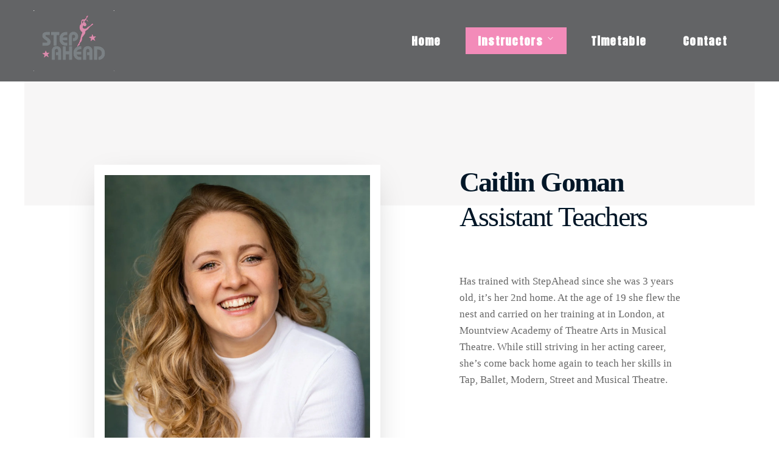

--- FILE ---
content_type: text/html; charset=UTF-8
request_url: https://www.stepaheaddance.co.uk/studio/instructors/danielle-mcpeake/
body_size: 17631
content:
<!DOCTYPE html><html lang="en-GB"><head><script data-no-optimize="1">var litespeed_docref=sessionStorage.getItem("litespeed_docref");litespeed_docref&&(Object.defineProperty(document,"referrer",{get:function(){return litespeed_docref}}),sessionStorage.removeItem("litespeed_docref"));</script> <meta charset="UTF-8" /><style id="litespeed-ccss">ul{box-sizing:border-box}:root{--wp--preset--font-size--normal:16px;--wp--preset--font-size--huge:42px}body{--wp--preset--color--black:#000;--wp--preset--color--cyan-bluish-gray:#abb8c3;--wp--preset--color--white:#fff;--wp--preset--color--pale-pink:#f78da7;--wp--preset--color--vivid-red:#cf2e2e;--wp--preset--color--luminous-vivid-orange:#ff6900;--wp--preset--color--luminous-vivid-amber:#fcb900;--wp--preset--color--light-green-cyan:#7bdcb5;--wp--preset--color--vivid-green-cyan:#00d084;--wp--preset--color--pale-cyan-blue:#8ed1fc;--wp--preset--color--vivid-cyan-blue:#0693e3;--wp--preset--color--vivid-purple:#9b51e0;--wp--preset--gradient--vivid-cyan-blue-to-vivid-purple:linear-gradient(135deg,rgba(6,147,227,1) 0%,#9b51e0 100%);--wp--preset--gradient--light-green-cyan-to-vivid-green-cyan:linear-gradient(135deg,#7adcb4 0%,#00d082 100%);--wp--preset--gradient--luminous-vivid-amber-to-luminous-vivid-orange:linear-gradient(135deg,rgba(252,185,0,1) 0%,rgba(255,105,0,1) 100%);--wp--preset--gradient--luminous-vivid-orange-to-vivid-red:linear-gradient(135deg,rgba(255,105,0,1) 0%,#cf2e2e 100%);--wp--preset--gradient--very-light-gray-to-cyan-bluish-gray:linear-gradient(135deg,#eee 0%,#a9b8c3 100%);--wp--preset--gradient--cool-to-warm-spectrum:linear-gradient(135deg,#4aeadc 0%,#9778d1 20%,#cf2aba 40%,#ee2c82 60%,#fb6962 80%,#fef84c 100%);--wp--preset--gradient--blush-light-purple:linear-gradient(135deg,#ffceec 0%,#9896f0 100%);--wp--preset--gradient--blush-bordeaux:linear-gradient(135deg,#fecda5 0%,#fe2d2d 50%,#6b003e 100%);--wp--preset--gradient--luminous-dusk:linear-gradient(135deg,#ffcb70 0%,#c751c0 50%,#4158d0 100%);--wp--preset--gradient--pale-ocean:linear-gradient(135deg,#fff5cb 0%,#b6e3d4 50%,#33a7b5 100%);--wp--preset--gradient--electric-grass:linear-gradient(135deg,#caf880 0%,#71ce7e 100%);--wp--preset--gradient--midnight:linear-gradient(135deg,#020381 0%,#2874fc 100%);--wp--preset--font-size--small:13px;--wp--preset--font-size--medium:20px;--wp--preset--font-size--large:36px;--wp--preset--font-size--x-large:42px;--wp--preset--spacing--20:.44rem;--wp--preset--spacing--30:.67rem;--wp--preset--spacing--40:1rem;--wp--preset--spacing--50:1.5rem;--wp--preset--spacing--60:2.25rem;--wp--preset--spacing--70:3.38rem;--wp--preset--spacing--80:5.06rem;--wp--preset--shadow--natural:6px 6px 9px rgba(0,0,0,.2);--wp--preset--shadow--deep:12px 12px 50px rgba(0,0,0,.4);--wp--preset--shadow--sharp:6px 6px 0px rgba(0,0,0,.2);--wp--preset--shadow--outlined:6px 6px 0px -3px rgba(255,255,255,1),6px 6px rgba(0,0,0,1);--wp--preset--shadow--crisp:6px 6px 0px rgba(0,0,0,1)}.img-frame-large{border-style:solid;border-color:#fff;border-width:1rem;-webkit-box-shadow:0 1rem 3rem -1rem rgba(0,0,0,.25);box-shadow:0 1rem 3rem -1rem rgba(0,0,0,.25)}.img-frame-large{border-style:solid;border-color:#fff;border-width:1rem;-webkit-box-shadow:0 1rem 3rem -1rem rgba(0,0,0,.25);box-shadow:0 1rem 3rem -1rem rgba(0,0,0,.25)}html{font-family:sans-serif;line-height:1.15;-ms-text-size-adjust:100%;-webkit-text-size-adjust:100%}body{margin:0}article,header,nav{display:block}figure{display:block}figure{margin:1em 40px}a{background-color:transparent;-webkit-text-decoration-skip:objects}strong{font-weight:inherit}strong{font-weight:bolder}img{border-style:none}input{font-family:sans-serif;font-size:100%;line-height:1.15;margin:0}input{overflow:visible}[type=checkbox]{box-sizing:border-box;padding:0}::-webkit-file-upload-button{-webkit-appearance:button;font:inherit}[hidden]{display:none}html{box-sizing:border-box}*,*:before,*:after{box-sizing:inherit}@-ms-viewport{width:device-width}html{-ms-overflow-style:scrollbar}body{font-family:-apple-system,system-ui,BlinkMacSystemFont,"Segoe UI",Roboto,"Helvetica Neue",Arial,sans-serif;font-size:1rem;font-weight:400;line-height:1.5;color:#292b2c;background-color:#fff}h2{margin-top:0;margin-bottom:.5rem}p{margin-top:0;margin-bottom:1rem}ul{margin-top:0;margin-bottom:1rem}ul ul{margin-bottom:0}a{color:#0275d8;text-decoration:none}figure{margin:0 0 1rem}img{vertical-align:middle}a,input,label{touch-action:manipulation}label{display:inline-block;margin-bottom:.5rem}input{line-height:inherit}[hidden]{display:none!important}h2{margin-bottom:.5rem;font-family:inherit;font-weight:500;line-height:1.1;color:inherit}h2{font-size:2rem}.container-fluid{position:relative;margin-left:auto;margin-right:auto;padding-right:15px;padding-left:15px}@media (min-width:576px){.container-fluid{padding-right:15px;padding-left:15px}}@media (min-width:768px){.container-fluid{padding-right:15px;padding-left:15px}}@media (min-width:992px){.container-fluid{padding-right:15px;padding-left:15px}}@media (min-width:1200px){.container-fluid{padding-right:15px;padding-left:15px}}[class^=ti-]{font-family:'themify';speak:none;font-style:normal;font-weight:400;font-variant:normal;text-transform:none;line-height:1;-webkit-font-smoothing:antialiased;-moz-osx-font-smoothing:grayscale}.ti-align-justify:before{content:"\e6c3"}html{font-size:14px}@media (min-width:576px){html{font-size:16px}}@media (min-width:1200px){html{font-size:17px}}h2{margin-bottom:2rem}h2{line-height:1.25}p{line-height:1.625}strong{font-weight:700}img{max-width:100%;height:auto}.ct-site{display:flex;flex-wrap:wrap;width:100%;min-height:100vh}.ct-content{width:100%;position:relative;overflow-x:hidden;flex-grow:1}.special-title{position:relative;margin-bottom:2rem}@media (min-width:576px){.special-title{margin-bottom:3.75rem}}.special-title strong{display:block}.content-padding-lg{padding-top:3rem;padding-bottom:3rem}@media (min-width:576px){.content-padding-lg{padding-top:3.96rem;padding-bottom:3.96rem}}@media (min-width:768px){.content-padding-lg{padding-top:4.5rem;padding-bottom:4.5rem}}@media (min-width:992px){.content-padding-lg{padding-top:6rem;padding-bottom:6rem}}.ct-header__toolbar{font-size:.5625rem;text-align:right}.ct-header{width:100%;flex-grow:0;padding:2.5rem 0 3.625rem;position:relative;z-index:3}.ct-header:after{content:'';display:block;position:absolute;opacity:.15;border-top:1px solid currentcolor;right:0;bottom:0;left:0}@media (min-width:1200px){.ct-header__logo-nav{display:flex;align-items:center;width:100%}}.ct-header__logo-nav{padding-top:1rem;padding-bottom:1rem}@media (min-width:576px){#ct-main-nav{padding-top:0;text-align:right;flex-grow:1}}#ct-main-nav__wrapper{position:relative;width:100%;text-align:left}@media (min-width:1200px){#ct-main-nav__wrapper{width:auto;font-size:.75rem;text-align:right}}ul.ct-main-navigation{display:none;list-style:none;width:100%;position:relative;flex-direction:column;margin:0 auto;padding:0}@media (min-width:1200px){ul.ct-main-navigation{display:flex;flex-wrap:wrap;flex-direction:row;width:auto;position:relative;margin:0;padding:0}.ct-menu--align-right ul.ct-main-navigation{justify-content:flex-end}}ul.ct-main-navigation>li:not(:first-child){position:relative}ul.ct-main-navigation>li:not(:first-child):after{content:'';display:block;position:absolute;opacity:.125;border-top:1px solid currentcolor;top:0;right:0;left:0}@media (min-width:1200px){ul.ct-main-navigation>li:not(:first-child):after{display:none}}@media (min-width:1200px){ul.ct-main-navigation>li{margin-left:4rem;white-space:nowrap}}.ct-main-navigation .menu-item,.ct-main-navigation .page_item{position:relative;padding-top:.25rem;padding-bottom:.25rem}@media (min-width:1200px){.ct-main-navigation .menu-item,.ct-main-navigation .page_item{padding-top:0;padding-bottom:0}}.ct-main-navigation .menu-item .menu-item{padding:.25rem .125rem;line-height:1.6}.ct-main-navigation .menu-item .menu-item:not(:first-child):after{content:'';display:block;position:absolute;opacity:.125;border-top:1px solid currentcolor;top:0;right:0;left:0}@media (min-width:1200px){.ct-main-navigation .menu-item .menu-item{padding:0 1.5rem}.ct-main-navigation .menu-item .menu-item:not(:first-child):after{left:1.5rem;right:1.5rem}}.ct-main-navigation .sub-menu{list-style:none;position:relative;display:none;margin:0;padding:0}.ct-main-navigation .sub-menu:not(:first-child):after{content:'';display:block;position:absolute;opacity:.125;border-top:1px solid currentcolor;top:0;right:0;left:0}@media (min-width:1200px){.ct-main-navigation .sub-menu{position:absolute;text-align:left;width:11.75rem;left:-1.5rem;padding:.5rem 0;background:#fff;box-shadow:0px 0px 5px 0 rgba(0,0,0,.1);z-index:1;border-radius:5px;top:100%;margin-bottom:-2px}.ct-main-navigation .sub-menu:after,.ct-main-navigation .sub-menu:not(:first-child):after{display:none}}.ct-main-navigation .sub-menu a{font-size:80%}.ct-main-navigation .menu-item-has-children>a:before{content:"";position:relative;font-family:'themify';display:inline-block}.ct-main-navigation .menu-item-has-children>a:before{float:right;margin:0 .5rem;display:inline-block}@media (min-width:48em){.ct-main-navigation .menu-item-has-children>a:before{font-size:.5rem;line-height:2.25;margin-right:0}}.ct-main-navigation a{text-decoration:none;white-space:pre-wrap;display:block;padding:.5rem 0}#ct-main-nav__toggle-navigation{position:relative;font-size:.8em;letter-spacing:2px;text-transform:uppercase;float:right;margin:.5rem 0 0}@media (min-width:1200px){#ct-main-nav__toggle-navigation{display:none}}#ct-main-nav__toggle-navigation .ti-align-justify{margin-left:.5rem;font-size:1.5em}#ct-main-nav__toggle-navigation .ti-align-justify:before{position:relative;top:.125rem}#ct-logo{margin:0 auto;line-height:1;display:inline-block}@media (min-width:48em){#ct-logo{margin:0;flex-grow:0;flex-shrink:0}}.bg-repeat-x.bg-repeat-x{background-repeat:repeat-x!important}.bg-pos-center-bottom.bg-pos-center-bottom{background-position:bottom center!important}body{font-family:'Lato';font-weight:400;font-size:1rem}h2{font-family:'Lato';font-weight:300;text-transform:none;font-size:2.6875rem;letter-spacing:-.04em}.ct-main-navigation{font-family:'Lato';font-weight:700;text-transform:uppercase;font-size:.75rem;letter-spacing:.1em}.sub-menu a{font-family:'Lato';font-weight:400}body{background-color:rgba(255,255,255,1);color:rgba(102,102,102,1)}h2{color:rgba(1,22,39,1)}a{color:rgba(1,22,39,1)}.ct-content{border-color:rgba(102,102,102,.15)}::-webkit-input-placeholder{color:rgba(102,102,102,.2)}::-moz-placeholder{color:rgba(102,102,102,.2)}:-ms-input-placeholder{color:rgba(102,102,102,.2)}.ct-header{color:rgba(102,102,102,.5);background-color:rgba(255,255,255,1)}.ct-header__logo-nav a{color:rgba(102,102,102,.5)}.ct-header__logo-nav .current-menu-ancestor>a,.ct-header__logo-nav .current-menu-parent>a,.ct-header__logo-nav .current-menu-item>a,.ct-header__logo-nav .current-page-parent>a,.ct-header__logo-nav .current_page_parent>a,.ct-header__logo-nav .current_page_ancestor>a,.ct-header__logo-nav .current-page-ancestor>a,.ct-header__logo-nav .current_page_item>a{color:rgba(243,139,185,1)}.img-frame-large{background-color:rgba(255,255,255,1);border-color:rgba(255,255,255,1)}.ct-layout--fixed .container-fluid{max-width:1200px}.ct-header{padding:3.3125rem 0 3.75rem}#ct-logo-image{height:100px}.ct-header{padding:20px 0 20px!importantt}.vc_row:after,.vc_row:before{content:" ";display:table}.vc_row:after{clear:both}.vc_column_container{width:100%}.vc_row{margin-left:-15px;margin-right:-15px}.vc_col-sm-4,.vc_col-sm-5{position:relative;min-height:1px;padding-left:15px;padding-right:15px;-webkit-box-sizing:border-box;-moz-box-sizing:border-box;box-sizing:border-box}@media (min-width:768px){.vc_col-sm-4,.vc_col-sm-5{float:left}.vc_col-sm-5{width:41.66666667%}.vc_col-sm-4{width:33.33333333%}.vc_col-sm-offset-1{margin-left:8.33333333%}}.wpb_text_column :last-child,.wpb_text_column p:last-child{margin-bottom:0}.wpb_content_element{margin-bottom:35px}.vc_row.vc_row-flex{box-sizing:border-box;display:-webkit-box;display:-webkit-flex;display:-ms-flexbox;display:flex;-webkit-flex-wrap:wrap;-ms-flex-wrap:wrap;flex-wrap:wrap}.vc_row.vc_row-flex>.vc_column_container{display:-webkit-box;display:-webkit-flex;display:-ms-flexbox;display:flex}.vc_row.vc_row-flex>.vc_column_container>.vc_column-inner{-webkit-box-flex:1;-webkit-flex-grow:1;-ms-flex-positive:1;flex-grow:1;display:-webkit-box;display:-webkit-flex;display:-ms-flexbox;display:flex;-webkit-box-orient:vertical;-webkit-box-direction:normal;-webkit-flex-direction:column;-ms-flex-direction:column;flex-direction:column;z-index:1}@media (-ms-high-contrast:active),(-ms-high-contrast:none){.vc_row.vc_row-flex>.vc_column_container>.vc_column-inner>*{min-height:1em}}.vc_row.vc_row-flex:after,.vc_row.vc_row-flex:before{display:none}.vc_row.vc_row-o-content-middle>.vc_column_container>.vc_column-inner{-webkit-box-pack:center;-webkit-justify-content:center;-ms-flex-pack:center;justify-content:center}.vc_row.vc_row-o-content-middle:not(.vc_row-o-equal-height)>.vc_column_container{-webkit-box-align:center;-webkit-align-items:center;-ms-flex-align:center;align-items:center}.vc_column-inner:after,.vc_column-inner:before{content:" ";display:table}.vc_column-inner:after{clear:both}.vc_column_container{padding-left:0;padding-right:0}.vc_column_container>.vc_column-inner{box-sizing:border-box;padding-left:15px;padding-right:15px;width:100%}.vc_row-has-fill>.vc_column_container>.vc_column-inner{padding-top:35px}.wpb_single_image img{height:auto;max-width:100%;vertical-align:top}.wpb_single_image .vc_single_image-wrapper{display:inline-block;vertical-align:top;max-width:100%}.wpb_single_image.vc_align_left{text-align:left}.wpb_single_image .vc_figure{display:inline-block;vertical-align:top;margin:0;max-width:100%}@media screen{body .vc_row.vc_row-o-content-middle{display:block}}body{font-family:'Anton',sans-serif}body p{font-family:'Lato'}.ct-main-navigation .sub-menu{background:#f38bb9;border-radius:0;left:0}.ct-main-navigation .sub-menu a{color:#fff;font-size:20px;font-size:100%}.ct-header{position:relative;z-index:3;background-color:#636466;margin:0!important;padding:0!important;box-shadow:none}.ct-header:after{border:none;display:none}.ct-main-navigation a{font-family:'Anton',sans-serif;color:#fff;font-size:18px;text-transform:capitalize;padding-left:20px;padding-right:20px}#ct-main-nav__toggle-navigation{color:#fff;font-size:30px}.ct-header__logo-nav .current-menu-ancestor>a,.ct-header__logo-nav .current-menu-parent>a,.ct-header__logo-nav .current-menu-item>a,.ct-header__logo-nav .current-page-parent>a,.ct-header__logo-nav .current_page_parent>a,.ct-header__logo-nav .current_page_ancestor>a,.ct-header__logo-nav .current-page-ancestor>a,.ct-header__logo-nav .current_page_item>a{background:#f38bb9;color:#fff}ul.ct-main-navigation>li{margin-left:10px;white-space:nowrap;margin-right:10px}@media only screen and (max-width:768px){.ct-header{background:#636466!important}#ct-logo-image{height:50px}}.vc_custom_1474744696716{background-color:#f7f6f6!important}:root{--wpforms-field-border-radius:3px;--wpforms-field-border-style:solid;--wpforms-field-border-size:1px;--wpforms-field-background-color:#fff;--wpforms-field-border-color:rgba(0,0,0,.25);--wpforms-field-border-color-spare:rgba(0,0,0,.25);--wpforms-field-text-color:rgba(0,0,0,.7);--wpforms-field-menu-color:#fff;--wpforms-label-color:rgba(0,0,0,.85);--wpforms-label-sublabel-color:rgba(0,0,0,.55);--wpforms-label-error-color:#d63637;--wpforms-button-border-radius:3px;--wpforms-button-border-style:none;--wpforms-button-border-size:1px;--wpforms-button-background-color:#066aab;--wpforms-button-border-color:#066aab;--wpforms-button-text-color:#fff;--wpforms-page-break-color:#066aab;--wpforms-background-image:none;--wpforms-background-position:center center;--wpforms-background-repeat:no-repeat;--wpforms-background-size:cover;--wpforms-background-width:100px;--wpforms-background-height:100px;--wpforms-background-color:rgba(0,0,0,0);--wpforms-background-url:none;--wpforms-container-padding:0px;--wpforms-container-border-style:none;--wpforms-container-border-width:1px;--wpforms-container-border-color:#000;--wpforms-container-border-radius:3px;--wpforms-field-size-input-height:43px;--wpforms-field-size-input-spacing:15px;--wpforms-field-size-font-size:16px;--wpforms-field-size-line-height:19px;--wpforms-field-size-padding-h:14px;--wpforms-field-size-checkbox-size:16px;--wpforms-field-size-sublabel-spacing:5px;--wpforms-field-size-icon-size:1;--wpforms-label-size-font-size:16px;--wpforms-label-size-line-height:19px;--wpforms-label-size-sublabel-font-size:14px;--wpforms-label-size-sublabel-line-height:17px;--wpforms-button-size-font-size:17px;--wpforms-button-size-height:41px;--wpforms-button-size-padding-h:15px;--wpforms-button-size-margin-top:10px;--wpforms-container-shadow-size-box-shadow:none}</style><link rel="preload" data-asynced="1" data-optimized="2" as="style" onload="this.onload=null;this.rel='stylesheet'" href="https://www.stepaheaddance.co.uk/wp-content/litespeed/ucss/d9091382c8fc014f12c7c955bd1c0e73.css?ver=5b942" /><script data-optimized="1" type="litespeed/javascript" data-src="https://www.stepaheaddance.co.uk/wp-content/plugins/litespeed-cache/assets/js/css_async.min.js"></script> <meta name="apple-mobile-web-app-capable" content="yes"><meta name="viewport" content="width=device-width, initial-scale=1, maximum-scale=1, user-scalable=0"><link rel="profile" href="http://gmpg.org/xfn/11" /><link rel="pingback" href="https://www.stepaheaddance.co.uk/xmlrpc.php" /><link data-asynced="1" as="style" onload="this.onload=null;this.rel='stylesheet'"  rel="preload" href="https://use.fontawesome.com/releases/v5.7.2/css/all.css" integrity="sha384-fnmOCqbTlWIlj8LyTjo7mOUStjsKC4pOpQbqyi7RrhN7udi9RwhKkMHpvLbHG9Sr" crossorigin="anonymous"><title>Caitlin Goman &#8211; Step Ahead Dance</title><meta name='robots' content='max-image-preview:large' /><link rel='dns-prefetch' href='//fonts.googleapis.com' /><link rel="alternate" type="application/rss+xml" title="Step Ahead Dance &raquo; Feed" href="https://www.stepaheaddance.co.uk/feed/" /><link rel="alternate" type="application/rss+xml" title="Step Ahead Dance &raquo; Comments Feed" href="https://www.stepaheaddance.co.uk/comments/feed/" /><style id='classic-theme-styles-inline-css' type='text/css'>/*! This file is auto-generated */
.wp-block-button__link{color:#fff;background-color:#32373c;border-radius:9999px;box-shadow:none;text-decoration:none;padding:calc(.667em + 2px) calc(1.333em + 2px);font-size:1.125em}.wp-block-file__button{background:#32373c;color:#fff;text-decoration:none}</style><style id='global-styles-inline-css' type='text/css'>body{--wp--preset--color--black: #000000;--wp--preset--color--cyan-bluish-gray: #abb8c3;--wp--preset--color--white: #ffffff;--wp--preset--color--pale-pink: #f78da7;--wp--preset--color--vivid-red: #cf2e2e;--wp--preset--color--luminous-vivid-orange: #ff6900;--wp--preset--color--luminous-vivid-amber: #fcb900;--wp--preset--color--light-green-cyan: #7bdcb5;--wp--preset--color--vivid-green-cyan: #00d084;--wp--preset--color--pale-cyan-blue: #8ed1fc;--wp--preset--color--vivid-cyan-blue: #0693e3;--wp--preset--color--vivid-purple: #9b51e0;--wp--preset--gradient--vivid-cyan-blue-to-vivid-purple: linear-gradient(135deg,rgba(6,147,227,1) 0%,rgb(155,81,224) 100%);--wp--preset--gradient--light-green-cyan-to-vivid-green-cyan: linear-gradient(135deg,rgb(122,220,180) 0%,rgb(0,208,130) 100%);--wp--preset--gradient--luminous-vivid-amber-to-luminous-vivid-orange: linear-gradient(135deg,rgba(252,185,0,1) 0%,rgba(255,105,0,1) 100%);--wp--preset--gradient--luminous-vivid-orange-to-vivid-red: linear-gradient(135deg,rgba(255,105,0,1) 0%,rgb(207,46,46) 100%);--wp--preset--gradient--very-light-gray-to-cyan-bluish-gray: linear-gradient(135deg,rgb(238,238,238) 0%,rgb(169,184,195) 100%);--wp--preset--gradient--cool-to-warm-spectrum: linear-gradient(135deg,rgb(74,234,220) 0%,rgb(151,120,209) 20%,rgb(207,42,186) 40%,rgb(238,44,130) 60%,rgb(251,105,98) 80%,rgb(254,248,76) 100%);--wp--preset--gradient--blush-light-purple: linear-gradient(135deg,rgb(255,206,236) 0%,rgb(152,150,240) 100%);--wp--preset--gradient--blush-bordeaux: linear-gradient(135deg,rgb(254,205,165) 0%,rgb(254,45,45) 50%,rgb(107,0,62) 100%);--wp--preset--gradient--luminous-dusk: linear-gradient(135deg,rgb(255,203,112) 0%,rgb(199,81,192) 50%,rgb(65,88,208) 100%);--wp--preset--gradient--pale-ocean: linear-gradient(135deg,rgb(255,245,203) 0%,rgb(182,227,212) 50%,rgb(51,167,181) 100%);--wp--preset--gradient--electric-grass: linear-gradient(135deg,rgb(202,248,128) 0%,rgb(113,206,126) 100%);--wp--preset--gradient--midnight: linear-gradient(135deg,rgb(2,3,129) 0%,rgb(40,116,252) 100%);--wp--preset--font-size--small: 13px;--wp--preset--font-size--medium: 20px;--wp--preset--font-size--large: 36px;--wp--preset--font-size--x-large: 42px;--wp--preset--spacing--20: 0.44rem;--wp--preset--spacing--30: 0.67rem;--wp--preset--spacing--40: 1rem;--wp--preset--spacing--50: 1.5rem;--wp--preset--spacing--60: 2.25rem;--wp--preset--spacing--70: 3.38rem;--wp--preset--spacing--80: 5.06rem;--wp--preset--shadow--natural: 6px 6px 9px rgba(0, 0, 0, 0.2);--wp--preset--shadow--deep: 12px 12px 50px rgba(0, 0, 0, 0.4);--wp--preset--shadow--sharp: 6px 6px 0px rgba(0, 0, 0, 0.2);--wp--preset--shadow--outlined: 6px 6px 0px -3px rgba(255, 255, 255, 1), 6px 6px rgba(0, 0, 0, 1);--wp--preset--shadow--crisp: 6px 6px 0px rgba(0, 0, 0, 1);}:where(.is-layout-flex){gap: 0.5em;}:where(.is-layout-grid){gap: 0.5em;}body .is-layout-flex{display: flex;}body .is-layout-flex{flex-wrap: wrap;align-items: center;}body .is-layout-flex > *{margin: 0;}body .is-layout-grid{display: grid;}body .is-layout-grid > *{margin: 0;}:where(.wp-block-columns.is-layout-flex){gap: 2em;}:where(.wp-block-columns.is-layout-grid){gap: 2em;}:where(.wp-block-post-template.is-layout-flex){gap: 1.25em;}:where(.wp-block-post-template.is-layout-grid){gap: 1.25em;}.has-black-color{color: var(--wp--preset--color--black) !important;}.has-cyan-bluish-gray-color{color: var(--wp--preset--color--cyan-bluish-gray) !important;}.has-white-color{color: var(--wp--preset--color--white) !important;}.has-pale-pink-color{color: var(--wp--preset--color--pale-pink) !important;}.has-vivid-red-color{color: var(--wp--preset--color--vivid-red) !important;}.has-luminous-vivid-orange-color{color: var(--wp--preset--color--luminous-vivid-orange) !important;}.has-luminous-vivid-amber-color{color: var(--wp--preset--color--luminous-vivid-amber) !important;}.has-light-green-cyan-color{color: var(--wp--preset--color--light-green-cyan) !important;}.has-vivid-green-cyan-color{color: var(--wp--preset--color--vivid-green-cyan) !important;}.has-pale-cyan-blue-color{color: var(--wp--preset--color--pale-cyan-blue) !important;}.has-vivid-cyan-blue-color{color: var(--wp--preset--color--vivid-cyan-blue) !important;}.has-vivid-purple-color{color: var(--wp--preset--color--vivid-purple) !important;}.has-black-background-color{background-color: var(--wp--preset--color--black) !important;}.has-cyan-bluish-gray-background-color{background-color: var(--wp--preset--color--cyan-bluish-gray) !important;}.has-white-background-color{background-color: var(--wp--preset--color--white) !important;}.has-pale-pink-background-color{background-color: var(--wp--preset--color--pale-pink) !important;}.has-vivid-red-background-color{background-color: var(--wp--preset--color--vivid-red) !important;}.has-luminous-vivid-orange-background-color{background-color: var(--wp--preset--color--luminous-vivid-orange) !important;}.has-luminous-vivid-amber-background-color{background-color: var(--wp--preset--color--luminous-vivid-amber) !important;}.has-light-green-cyan-background-color{background-color: var(--wp--preset--color--light-green-cyan) !important;}.has-vivid-green-cyan-background-color{background-color: var(--wp--preset--color--vivid-green-cyan) !important;}.has-pale-cyan-blue-background-color{background-color: var(--wp--preset--color--pale-cyan-blue) !important;}.has-vivid-cyan-blue-background-color{background-color: var(--wp--preset--color--vivid-cyan-blue) !important;}.has-vivid-purple-background-color{background-color: var(--wp--preset--color--vivid-purple) !important;}.has-black-border-color{border-color: var(--wp--preset--color--black) !important;}.has-cyan-bluish-gray-border-color{border-color: var(--wp--preset--color--cyan-bluish-gray) !important;}.has-white-border-color{border-color: var(--wp--preset--color--white) !important;}.has-pale-pink-border-color{border-color: var(--wp--preset--color--pale-pink) !important;}.has-vivid-red-border-color{border-color: var(--wp--preset--color--vivid-red) !important;}.has-luminous-vivid-orange-border-color{border-color: var(--wp--preset--color--luminous-vivid-orange) !important;}.has-luminous-vivid-amber-border-color{border-color: var(--wp--preset--color--luminous-vivid-amber) !important;}.has-light-green-cyan-border-color{border-color: var(--wp--preset--color--light-green-cyan) !important;}.has-vivid-green-cyan-border-color{border-color: var(--wp--preset--color--vivid-green-cyan) !important;}.has-pale-cyan-blue-border-color{border-color: var(--wp--preset--color--pale-cyan-blue) !important;}.has-vivid-cyan-blue-border-color{border-color: var(--wp--preset--color--vivid-cyan-blue) !important;}.has-vivid-purple-border-color{border-color: var(--wp--preset--color--vivid-purple) !important;}.has-vivid-cyan-blue-to-vivid-purple-gradient-background{background: var(--wp--preset--gradient--vivid-cyan-blue-to-vivid-purple) !important;}.has-light-green-cyan-to-vivid-green-cyan-gradient-background{background: var(--wp--preset--gradient--light-green-cyan-to-vivid-green-cyan) !important;}.has-luminous-vivid-amber-to-luminous-vivid-orange-gradient-background{background: var(--wp--preset--gradient--luminous-vivid-amber-to-luminous-vivid-orange) !important;}.has-luminous-vivid-orange-to-vivid-red-gradient-background{background: var(--wp--preset--gradient--luminous-vivid-orange-to-vivid-red) !important;}.has-very-light-gray-to-cyan-bluish-gray-gradient-background{background: var(--wp--preset--gradient--very-light-gray-to-cyan-bluish-gray) !important;}.has-cool-to-warm-spectrum-gradient-background{background: var(--wp--preset--gradient--cool-to-warm-spectrum) !important;}.has-blush-light-purple-gradient-background{background: var(--wp--preset--gradient--blush-light-purple) !important;}.has-blush-bordeaux-gradient-background{background: var(--wp--preset--gradient--blush-bordeaux) !important;}.has-luminous-dusk-gradient-background{background: var(--wp--preset--gradient--luminous-dusk) !important;}.has-pale-ocean-gradient-background{background: var(--wp--preset--gradient--pale-ocean) !important;}.has-electric-grass-gradient-background{background: var(--wp--preset--gradient--electric-grass) !important;}.has-midnight-gradient-background{background: var(--wp--preset--gradient--midnight) !important;}.has-small-font-size{font-size: var(--wp--preset--font-size--small) !important;}.has-medium-font-size{font-size: var(--wp--preset--font-size--medium) !important;}.has-large-font-size{font-size: var(--wp--preset--font-size--large) !important;}.has-x-large-font-size{font-size: var(--wp--preset--font-size--x-large) !important;}
.wp-block-navigation a:where(:not(.wp-element-button)){color: inherit;}
:where(.wp-block-post-template.is-layout-flex){gap: 1.25em;}:where(.wp-block-post-template.is-layout-grid){gap: 1.25em;}
:where(.wp-block-columns.is-layout-flex){gap: 2em;}:where(.wp-block-columns.is-layout-grid){gap: 2em;}
.wp-block-pullquote{font-size: 1.5em;line-height: 1.6;}</style><style id='rs-plugin-settings-inline-css' type='text/css'>#rs-demo-id {}</style><style id='wcs-timetable-inline-css' type='text/css'>.wcs-single__action .wcs-btn--action{color:rgba( 255,255,255,1);background-color:#BD322C}</style><style id='pirouette-style-inline-css' type='text/css'>body{font-family:'Lato';font-weight:normal;font-size:1rem}h1,.h1{font-family:'Lato';font-weight:300;text-transform:none;font-size:2.90625rem;letter-spacing:-0.05em}@media(min-width:768px){h1,.h1{font-size:3.875rem}}h2,.h2{font-family:'Lato';font-weight:300;text-transform:none;font-size:2.6875rem;letter-spacing:-0.04em}h3,.h3{font-family:'Lato';font-weight:300;text-transform:none;font-size:1.75rem}h4,.h4{font-family:'Lato';font-weight:normal;text-transform:none;font-size:0.875rem}h5,.h5{font-family:'Lato';font-weight:normal;text-transform:uppercase;font-size:1.125rem;letter-spacing:0.1em}h6,.h6{font-family:'Lato';font-weight:normal;text-transform:none;font-size:1rem}blockquote,blockquote p,.pullquote{font-family:'Old Standard TT';font-weight:normal;font-style:italic;text-transform:none;font-size:1.5rem}blockquote cite{font-family:'Lato'}.ct-main-navigation{font-family:'Lato';font-weight:700;text-transform:uppercase;font-size:0.75rem;letter-spacing:0.1em}h1 small,h2 small,h3 small{font-family:'Lato';font-size:1rem}.sub-menu a,.children a{font-family:'Lato';font-weight:normal}#footer .widget-title{font-family:'Lato';font-weight:700;text-transform:uppercase}table thead th{font-family:'Lato';font-weight:normal;text-transform:uppercase}.btn,.wcs-more.wcs-btn--action{font-family:'Lato';font-weight:700;text-transform:uppercase;letter-spacing:1px}.ct-header__main-heading small,.special-title em:first-child,.wcs-timetable--carousel .wcs-class__timestamp .date-day{font-family:'Old Standard TT';font-weight:normal;font-style:italic}.ct-vc-text-separator{font-family:'Lato';font-weight:300}.wcs-timetable--week .wcs-class__title,.wcs-timetable--agenda .wcs-class__title{font-family:'Lato'}.xtd-gmap-info{font-family:'Lato';font-weight:normal;font-size:1rem}
 body{background-color:rgba(255,255,255,1);color:rgba(102,102,102,1)}h1,.h1{color:rgba(1,22,39,1)}h2,.h2{color:rgba(1,22,39,1)}h3,.h3{color:rgba(1,22,39,1)}h4,.h4{color:rgba(1,22,39,1)}h5,.h5{color:rgba(1,22,39,1)}h6,.h6{color:rgba(1,22,39,1)}a{color:rgba(1,22,39,1)}a:hover{color:rgba(1,22,39,0.75)}.ct-content{border-color:rgba(102,102,102,0.15)}input[type=text],input[type=search],input[type=password],input[type=email],input[type=number],input[type=url],input[type=date],input[type=tel],select,textarea,.form-control{border:1px solid rgba(102,102,102,0.25)}input[type=text]:focus,input[type=search]:focus,input[type=password]:focus,input[type=email]:focus,input[type=number]:focus,input[type=url]:focus,input[type=date]:focus,input[type=tel]:focus,select:focus,textarea:focus,.form-control:focus{border-color:rgba(243,139,185,1)}select{background-image:url([data-uri]) !important}::-webkit-input-placeholder{color:rgba(102,102,102,0.2)}::-moz-placeholder{color:rgba(102,102,102,0.2)}:-ms-input-placeholder{color:rgba(102,102,102,0.2)}input[type=submit],input[type=button],button,.btn-primary{background-color:rgba(243,139,185,1);color:rgba(255,255,255,1);border-color:rgba(243,139,185,1)}input[type=submit]:hover,input[type=submit]:active,input[type=button]:hover,input[type=button]:active,button:hover,button:active,.btn-primary:hover,.btn-primary:active,.btn-primary:active:hover{background-color:rgb(223,119,165);border-color:rgb(223,119,165)}.btn-link{color:rgba(243,139,185,1)}.btn-link:hover{color:rgb(223,119,165)}.btn-link::after{background-color:rgba(243,139,185,1);color:rgba(255,255,255,1)}.btn-link:hover::after{background-color:rgb(223,119,165)}.btn-primary-outline{border-color:rgba(243,139,185,1);color:rgba(243,139,185,1)}.btn-outline-primary:active,.btn-outline-primary:hover,.btn-outline-primary:hover:active,.btn-outline-primary:focus,.btn-outline-primary:disabled,.btn-outline-primary:disabled:hover{border-color:rgba(243,139,185,1);background-color:rgba(243,139,185,1);color:rgba(255,255,255,1)}.color-primary{color:rgba(243,139,185,1)}.color-primary--hover{color:rgb(223,119,165)}.color-text{color:rgba(102,102,102,1)}.color-text-inverted{color:rgba(255,255,255,1)}.color-bg{color:rgba(255,255,255,1)}.color-bg-inverted{color:rgba(0,0,0,1)}.ct-header{color:rgba(102,102,102,0.5);background-color:rgba(255,255,255,1)}.ct-header__logo-nav a{color:rgba(102,102,102,0.5)}.ct-header__logo-nav a:hover{color:rgba(102,102,102,0.65)}.ct-header__logo-nav .current-menu-ancestor > a,.ct-header__logo-nav .current-menu-parent > a,.ct-header__logo-nav .current-menu-item > a,.ct-header__logo-nav .current-page-parent > a,.ct-header__logo-nav .current_page_parent > a,.ct-header__logo-nav .current_page_ancestor > a,.ct-header__logo-nav .current-page-ancestor > a,.ct-header__logo-nav .current_page_item > a{color:rgba(243,139,185,1)}.ct-header__wrapper--stuck{background-color:rgba(255,255,255,1)}.color-primary,.wpml-switcher .active,#ct-header__hero-navigator > a,.section-bullets,.special-title em:first-child,.special-title small:last-child,#ct-scroll-top{color:rgba(243,139,185,1)}.ct-layout--without-slider .ct-header__hero{color:rgba(102,102,102,0.5)}.ct-hero--without-image .ct-header__hero::after{}.ct-header__main-heading small,.ct-header__main-heading span,.ct-header__main-heading-excerpt{color:rgba(243,139,185,1)}.ct-header__main-heading-title h1{color:rgba(1,22,39,1)}.img-frame-small,.img-frame-large{background-color:rgba(255,255,255,1);border-color:rgba(255,255,255,1)}.ct-social-box .fa-boxed.fa-envelope{color:rgba(0,0,0,1)}.ct-social-box .fa-boxed.fa-envelope::after{background-color:rgba(243,139,185,1)}h4.media-heading{color:rgba(243,139,185,1)}.comment-reply-link,.btn-outline-primary{color:rgba(243,139,185,1);border-color:rgba(243,139,185,1)}.comment-reply-link:hover,.btn-outline-primary:hover,.btn-outline-primary:hover:active,.btn-outline-primary:active{background-color:rgba(243,139,185,1);color:rgba(255,255,255,1);border-color:rgba(243,139,185,1)}.media.comment{border-color:rgba(102,102,102,0.125)}.ct-posts .ct-post.format-quote .ct-post__content{background-color:rgba(243,139,185,1)}.ct-posts .ct-post.format-quote blockquote,.ct-posts .ct-post.format-quote blockquote cite,.ct-posts .ct-post.format-quote blockquote cite::before{color:rgba(255,255,255,1)}.ct-posts .ct-post.format-link{border-color:rgba(102,102,102,0.125)}.pagination .current{color:rgba(255,255,255,1)}.pagination .nav-links .current::before{background-color:rgba(243,139,185,1)}.pagination .current{color:rgba(255,255,255,1)}.pagination a{color:rgb(223,119,165)}.pagination .nav-links .prev,.pagination .nav-links .next{border-color:rgba(243,139,185,1)}.ct-sidebar .widget_archive,.ct-sidebar .widget_categories{color:rgba(102,102,102,0.35)}.ct-sidebar ul li::before{color:rgba(102,102,102,1)}.ct-sidebar .sidebar-widget .widget-title::after{border-color:rgba(102,102,102,1)}.ct-sidebar .sidebar-widget .widget-title,.ct-sidebar .sidebar-widget .widget-title a{color:rgba(243,139,185,1)}.ct-sidebar .sidebar-widget.widget_tag_cloud .tag{color:rgba(255,255,255,1)}.ct-sidebar .sidebar-widget.widget_tag_cloud .tag::before{background-color:rgba(102,102,102,1)}.ct-sidebar .sidebar-widget.widget_tag_cloud .tag.x-large::before{background-color:rgba(243,139,185,1)}#wp-calendar thead th,#wp-calendar tbody td{border-color:rgba(102,102,102,0.125)}.ct-footer{background-color:rgba(101,101,101,1);color:rgba(167,167,167,1)}.ct-footer a{color:rgba(255,255,255,1)}.ct-footer .widget-title{color:rgba(255,255,255,1)}blockquote,blockquote cite::before,q,q cite::before{color:rgba(243,139,185,1)}blockquote cite,q site{color:rgba(102,102,102,1)}table{border-color:rgba(102,102,102,0.15)}table thead th{color:rgba(243,139,185,1)}.ct-vc-recent-news-post{border-color:rgba(102,102,102,0.125)}.ct-vc-recent-news-post .ti-calendar{color:rgba(243,139,185,1)}.ct-vc-services-carousel__item-title{color:rgba(243,139,185,1)}.ct-vc-services-carousel__item{background-color:rgba(255,255,255,1)}.wcs-timetable--week .wcs-class__title,.wcs-timetable--agenda .wcs-class__title,.wcs-timetable--compact-list .wcs-class__title{color:rgba(1,22,39,1)}.wcs-timetable--carousel .wcs-class__title{color:rgba(1,22,39,1) !important}.wcs-timetable__carousel .wcs-class__title::after,.wcs-timetable__carousel .owl-prev,.wcs-timetable__carousel .owl-next{border-color:rgba(243,139,185,1);color:rgba(243,139,185,1)}.wcs-timetable--carousel .wcs-class__title small{color:rgba(102,102,102,1)}body .wcs-timetable--carousel .wcs-btn--action{background-color:rgba(243,139,185,1);color:rgba(255,255,255,1)}body .wcs-timetable--carousel .wcs-btn--action:hover{background-color:rgb(223,119,165);color:rgba(255,255,255,1)}.wcs-timetable__container .wcs-filters__filter-wrapper:hover{color:rgba(243,139,185,1) !important}.wcs-timetable--compact-list .wcs-day__wrapper{background-color:rgba(102,102,102,1);color:rgba(255,255,255,1)}.wcs-timetable__week,.wcs-timetable__week .wcs-day,.wcs-timetable__week .wcs-class,.wcs-timetable__week .wcs-day__title{border-color:rgba(102,102,102,0.125)}.wcs-timetable__week .wcs-class{background-color:rgba(255,255,255,1)}.wcs-timetable__week .wcs-day__title,.wcs-timetable__week .wcs-class__instructors::before{color:rgba(243,139,185,1) !important}.wcs-timetable__week .wcs-day__title::before{background-color:rgba(102,102,102,1)}.wcs-timetable__week .wcs-class__title::after{color:rgba(255,255,255,1);background-color:rgba(243,139,185,1)}.wcs-filters__title{color:rgba(243,139,185,1) !important}.xtd-carousel-mini,.xtd-carousel-mini .owl-image-link:hover::after{color:rgba(243,139,185,1) !important}.xtd-carousel-mini .onclick-video_link a::before{background-color:rgba(243,139,185,0.85)}.xtd-carousel-mini .onclick-video_link a::after{color:rgba(255,255,255,1)}.xtd-carousel-mini .onclick-video_link a:hover::after{background-color:rgba(243,139,185,0.98)}.wcs-modal:not(.wcs-modal--large) .wcs-modal__title,.wcs-modal:not(.wcs-modal--large) .wcs-modal__close{color:rgba(255,255,255,1)}.wcs-modal:not(.wcs-modal--large) .wcs-btn--action.wcs-btn--action{background-color:rgba(243,139,185,1);color:rgba(255,255,255,1)}.wcs-modal:not(.wcs-modal--large) .wcs-btn--action.wcs-btn--action:hover{background-color:rgb(223,119,165);color:rgba(255,255,255,1)}.wcs-timetable--agenda .wcs-timetable__agenda-data .wcs-class__duration::after{border-color:rgba(243,139,185,1)}.wcs-timetable--agenda .wcs-timetable__agenda-data .wcs-class__time,.wcs-timetable--compact-list .wcs-class__time{color:rgba(102,102,102,0.75)}.wcs-modal:not(.wcs-modal--large),div.pp_overlay.pp_overlay,.mfp-bg{background-color:rgba(243,139,185,0.97) !important}.owl-image-link::before{color:rgba(255,255,255,1)}.owl-nav .owl-prev::before,.owl-nav .owl-next::after,.owl-dots{color:rgba(243,139,185,1) !important}.xtd-ninja-modal-container{background-color:rgba(255,255,255,1)}.xtd-recent-posts__post__date::before{color:rgba(243,139,185,1)}.xtd-gmap-info{background-color:rgba(255,255,255,1);color:rgba(102,102,102,1)}.fa-boxed{background-color:rgba(243,139,185,1);color:rgba(255,255,255,1)}
 .ct-layout--fixed .container-fluid{max-width:1200px}@media(min-width:1201px){.bullets-container,#ct-header__hero-navigator{display:block}}.ct-header{padding:3.3125rem 0 3.75rem}.ct-header__main-heading .container-fluid{flex-basis:1200px;-webkit-flex-basis:1200px;-moz-flex-basis:1200px}.ct-header__main-heading-title{padding-top:3.125rem;padding-bottom:3.125rem}
#ct-logo-image{height:100px}.ct-header{padding:20px 0 20px!importantt}</style> <script type="litespeed/javascript" data-src="https://www.stepaheaddance.co.uk/wp-includes/js/jquery/jquery.min.js" id="jquery-core-js"></script> <script id="twb-global-js-extra" type="litespeed/javascript">var twb={"nonce":"29306d15f5","ajax_url":"https:\/\/www.stepaheaddance.co.uk\/wp-admin\/admin-ajax.php","plugin_url":"https:\/\/www.stepaheaddance.co.uk\/wp-content\/plugins\/wd-instagram-feed\/booster","href":"https:\/\/www.stepaheaddance.co.uk\/wp-admin\/admin.php?page=twb_instagram-feed"};var twb={"nonce":"29306d15f5","ajax_url":"https:\/\/www.stepaheaddance.co.uk\/wp-admin\/admin-ajax.php","plugin_url":"https:\/\/www.stepaheaddance.co.uk\/wp-content\/plugins\/wd-instagram-feed\/booster","href":"https:\/\/www.stepaheaddance.co.uk\/wp-admin\/admin.php?page=twb_instagram-feed"}</script> <link rel="https://api.w.org/" href="https://www.stepaheaddance.co.uk/wp-json/" /><link rel="alternate" type="application/json" href="https://www.stepaheaddance.co.uk/wp-json/wp/v2/pages/2307" /><link rel="EditURI" type="application/rsd+xml" title="RSD" href="https://www.stepaheaddance.co.uk/xmlrpc.php?rsd" /><meta name="generator" content="WordPress 6.5.7" /><link rel="canonical" href="https://www.stepaheaddance.co.uk/studio/instructors/danielle-mcpeake/" /><link rel='shortlink' href='https://www.stepaheaddance.co.uk/?p=2307' /><link rel="alternate" type="application/json+oembed" href="https://www.stepaheaddance.co.uk/wp-json/oembed/1.0/embed?url=https%3A%2F%2Fwww.stepaheaddance.co.uk%2Fstudio%2Finstructors%2Fdanielle-mcpeake%2F" /><link rel="alternate" type="text/xml+oembed" href="https://www.stepaheaddance.co.uk/wp-json/oembed/1.0/embed?url=https%3A%2F%2Fwww.stepaheaddance.co.uk%2Fstudio%2Finstructors%2Fdanielle-mcpeake%2F&#038;format=xml" /><style type="text/css" media="all" id="wcs_styles"></style><style type="text/css">.recentcomments a{display:inline !important;padding:0 !important;margin:0 !important;}</style><meta name="generator" content="Powered by WPBakery Page Builder - drag and drop page builder for WordPress."/>
<!--[if lte IE 9]><link rel="stylesheet" type="text/css" href="https://www.stepaheaddance.co.uk/wp-content/plugins/js_composer/assets/css/vc_lte_ie9.min.css" media="screen"><![endif]--><meta name="generator" content="Powered by Slider Revolution 5.4.8.1 - responsive, Mobile-Friendly Slider Plugin for WordPress with comfortable drag and drop interface." /> <script type="litespeed/javascript">function setREVStartSize(e){try{e.c=jQuery(e.c);var i=jQuery(window).width(),t=9999,r=0,n=0,l=0,f=0,s=0,h=0;if(e.responsiveLevels&&(jQuery.each(e.responsiveLevels,function(e,f){f>i&&(t=r=f,l=e),i>f&&f>r&&(r=f,n=e)}),t>r&&(l=n)),f=e.gridheight[l]||e.gridheight[0]||e.gridheight,s=e.gridwidth[l]||e.gridwidth[0]||e.gridwidth,h=i/s,h=h>1?1:h,f=Math.round(h*f),"fullscreen"==e.sliderLayout){var u=(e.c.width(),jQuery(window).height());if(void 0!=e.fullScreenOffsetContainer){var c=e.fullScreenOffsetContainer.split(",");if(c)jQuery.each(c,function(e,i){u=jQuery(i).length>0?u-jQuery(i).outerHeight(!0):u}),e.fullScreenOffset.split("%").length>1&&void 0!=e.fullScreenOffset&&e.fullScreenOffset.length>0?u-=jQuery(window).height()*parseInt(e.fullScreenOffset,0)/100:void 0!=e.fullScreenOffset&&e.fullScreenOffset.length>0&&(u-=parseInt(e.fullScreenOffset,0))}f=u}else void 0!=e.minHeight&&f<e.minHeight&&(f=e.minHeight);e.c.closest(".rev_slider_wrapper").css({height:f})}catch(d){console.log("Failure at Presize of Slider:"+d)}}</script> <style type="text/css" id="wp-custom-css">@import url('https://fonts.googleapis.com/css?family=Anton');

body{
	font-family: 'Anton', sans-serif;
}

body p{
	font-family: 'Lato';
}
.ct-header__wrapper--stuck{
	background:#636466;
}

.ct-main-navigation .sub-menu, .ct-main-navigation .children{
	background:#F38BB9;
	border-radius:0;
	left:0;

}

#row_2_padding .wpb_single_image .vc_figure,#row_2_padding .wpb_single_image .vc_single_image-wrapper,#row_2_padding .wpb_single_image img{
	float:left;
	width:100%;
}

.ct-main-navigation .sub-menu a{
	color:#fff;
	font-size:20px;
	font-size:100%;
}

.ct-header{
    position: relative;
    z-index: 3;
   background-color:#636466;
    margin: 0!important;
    padding: 0!important;
    box-shadow: none;
	
}

.home .ct-header{
	 background-color: transparent!important;	
	position:fixed;
}

.ct-header__hero {
    min-height: auto;
}

.ct-header__wrapper--shadow{
	  box-shadow: none;
}

.ct-header:after{
	border:none;
	display:none;
}


.red,
.hesperiden.tparrows:before{
	color:#F38BB9;
}

.ares .tp-bullet:hover, .ares .tp-bullet.selected{
	background:#F38BB9;
}

.wcs-timetable--1 .wcs-timetable__tabs-nav .active::after {
    border-top-color: #F38BB9;
}

.ct-main-navigation a{
    font-family: 'Anton', sans-serif;
    color: #fff;
    font-size: 18px;
    text-transform: capitalize;
	padding-left:20px;
	padding-right:20px;
}


.ct-main-navigation li:hover a{
		background:#F38BB9;
	color:#fff;
}

#ct-main-nav__toggle-navigation{
	    color: #fff;
    font-size: 30px;
    cursor: pointer;
}

.ct-header__logo-nav .current-menu-ancestor > a, .ct-header__logo-nav .current-menu-parent > a, .ct-header__logo-nav .current-menu-item > a, .ct-header__logo-nav .current-page-parent > a, .ct-header__logo-nav .current_page_parent > a, .ct-header__logo-nav .current_page_ancestor > a, .ct-header__logo-nav .current-page-ancestor > a, .ct-header__logo-nav .current_page_item > a{
	background:#F38BB9;
	color:#fff;
}

.wcs-timetable--1 .wcs-timetable__tabs-nav .active{
	background-color: #F38BB9;
}

ul.ct-main-navigation > li, div.ct-main-navigation > ul > li {
    margin-left: 10px;
    white-space: nowrap;
    margin-right: 10px;
}


#custom_idss{
	    background: url(https://new.stepaheaddance.co.uk/wp-content/uploads/2019/03/star-1.png) no-repeat;
    padding-top: 130px;
    background-size: 100px;
    position: relative;
    background-position: 0px 30px;
    margin-left: 0;
    padding-left: 30px;
    padding-right: 30px;
    margin-right: 0;
	width:1050px;
	margin:0 auto;
	display:table;
	
}

.padding_bottom h2,
#button_text h2,
#custom_idss h2{
	font-family: 'Anton', sans-serif;
	    color: #2A2937;
    font-size: 57px;
}

.padding_bottom a,
#button_text a,
#custom_idss a{
	color:#fff;
	font-size:17px;
	background:#F38BB9;
	padding:20px 40px;
	border-radius:5px;
	margin-top:20px;
	float:left;
}

.padding_bottom a{
	float:right;
}

.wp-image-2421{
	    width: 60%;
    float: none;
    margin: 0 auto;
    padding-top: 40px;
	display:table;
}

#custom_idss .img1{
	width:80%;
	margin:0 auto;
	display:table;
}



#custom_idss .img2{
    position: absolute;
    top: 49%;
    width: 35%;
    left: -47%;
    z-index: 1;
}

#padding_bottom{
	padding-bottom:300px;
	    background-image: url(https://new.stepaheaddance.co.uk/wp-content/uploads/2019/03/star-2.png?id=2421) !important;
    background-repeat: no-repeat !important;
    background-position: bottom left!important;
	background-size: 500px;
}

#custom_idss .img3{
		position: absolute;
    top: 58%;
    width: 59%;
    left: -26%;
}

#row_1_padding{
	  position: relative;
    top: -250px;
}

#row_3_padding .wpb_single_image img{
	float:left;
	width:100%;
}

#row_3_padding{
	  position: relative;
    top: 250px;
}

#sbi_load,
#sb_instagram .sb_instagram_header{
	display:none;
}

#sb_instagram #sbi_images .sbi_item{
	padding:0!important;
}

#text-6 img{
	height: 17px;
  margin-right: 10px;
  width: auto;
}

.textwidget p{
	color:#fff;
	font-size:16px;
}
@media only screen and (max-width: 1050px){
#custom_idss{
	width:768px;
}
}
@media only screen and (max-width: 768px){
	#custom_idss .wp-image-2421{
		display:none;
	}
	#custom_idss{
	width:100%;
}
	#custom_idss .img1{
		float:left;
		width:100%;
		margin-bottom:20px;
	}
	
	#custom_idss .img2{
		position:relative;
		width:100%;
		top:0;
		left:0;
		margin-bottom:20px;
	}
	
	#custom_idss .img3{
		position:relative;
		width:100%;
		top:0;
		left:0;
		margin-bottom:20px;
	}
	#row_3_padding .wpb_single_image .vc_single_image-wrapper,
	#row_3_padding .wpb_single_image .vc_figure{
		float:left;
		width:100%;
		margin-bottom:15px;
	}
	
		#row_2_padding,
		#row_3_padding,
	#row_1_padding{
		top:0;
		margin-top:30px;
		float:left;
	}
	
	#row_3_padding img{
		float:left;
		width:100%;
	}
	
	.ct-header{
	background:#636466!important;
}
	.home .ct-header{
		background:#636466!important;
}
	
	#ct-logo-image{
		height:50px;
	}
}</style><style type="text/css" data-type="vc_shortcodes-custom-css">.vc_custom_1474744696716{background-color: #f7f6f6 !important;}</style><noscript><style type="text/css">.wpb_animate_when_almost_visible { opacity: 1; }</style></noscript><style id="wpforms-css-vars-root">:root {
					--wpforms-field-border-radius: 3px;
--wpforms-field-border-style: solid;
--wpforms-field-border-size: 1px;
--wpforms-field-background-color: #ffffff;
--wpforms-field-border-color: rgba( 0, 0, 0, 0.25 );
--wpforms-field-border-color-spare: rgba( 0, 0, 0, 0.25 );
--wpforms-field-text-color: rgba( 0, 0, 0, 0.7 );
--wpforms-field-menu-color: #ffffff;
--wpforms-label-color: rgba( 0, 0, 0, 0.85 );
--wpforms-label-sublabel-color: rgba( 0, 0, 0, 0.55 );
--wpforms-label-error-color: #d63637;
--wpforms-button-border-radius: 3px;
--wpforms-button-border-style: none;
--wpforms-button-border-size: 1px;
--wpforms-button-background-color: #066aab;
--wpforms-button-border-color: #066aab;
--wpforms-button-text-color: #ffffff;
--wpforms-page-break-color: #066aab;
--wpforms-background-image: none;
--wpforms-background-position: center center;
--wpforms-background-repeat: no-repeat;
--wpforms-background-size: cover;
--wpforms-background-width: 100px;
--wpforms-background-height: 100px;
--wpforms-background-color: rgba( 0, 0, 0, 0 );
--wpforms-background-url: none;
--wpforms-container-padding: 0px;
--wpforms-container-border-style: none;
--wpforms-container-border-width: 1px;
--wpforms-container-border-color: #000000;
--wpforms-container-border-radius: 3px;
--wpforms-field-size-input-height: 43px;
--wpforms-field-size-input-spacing: 15px;
--wpforms-field-size-font-size: 16px;
--wpforms-field-size-line-height: 19px;
--wpforms-field-size-padding-h: 14px;
--wpforms-field-size-checkbox-size: 16px;
--wpforms-field-size-sublabel-spacing: 5px;
--wpforms-field-size-icon-size: 1;
--wpforms-label-size-font-size: 16px;
--wpforms-label-size-line-height: 19px;
--wpforms-label-size-sublabel-font-size: 14px;
--wpforms-label-size-sublabel-line-height: 17px;
--wpforms-button-size-font-size: 17px;
--wpforms-button-size-height: 41px;
--wpforms-button-size-padding-h: 15px;
--wpforms-button-size-margin-top: 10px;
--wpforms-container-shadow-size-box-shadow: none;

				}</style></head><body class="page-template-default page page-id-2307 page-child parent-pageid-1740 ct-layout--full ct-layout--fixed ct-layout--without-slider ct-hero--without-image ct-menu--align-right ct-hero--left ct-hero--middle ct-hero--text-left ct-content-with-vc wpb-js-composer js-comp-ver-5.6 vc_responsive" itemscope itemtype="http://schema.org/WebPage"><div class="ct-site"><header class="ct-header" itemscope itemtype="http://schema.org/WPHeader"><div class="ct-header__wrapper"><div class="container-fluid"><div class="ct-header__toolbar"></div><div class="ct-header__logo-nav">
<a href="https://www.stepaheaddance.co.uk/" rel="home" id="ct-logo">
<img data-lazyloaded="1" src="[data-uri]" id="ct-logo-image" data-src='https://www.stepaheaddance.co.uk/wp-content/uploads/2023/10/Step-ahead-logo-transparent.png.webp' data-srcset='https://www.stepaheaddance.co.uk/wp-content/uploads/2023/10/Step-ahead-logo-transparent.png.webp 2x' alt='Step Ahead Dance'>
</a>
<label id="ct-main-nav__toggle-navigation" for="ct-main-nav__toggle-navigation-main">Menu <i class="ti-align-justify"></i></label><div id='ct-main-nav'>
<input type="checkbox" hidden id="ct-main-nav__toggle-navigation-main"><nav id="ct-main-nav__wrapper" itemscope itemtype="http://schema.org/SiteNavigationElement"><ul id="menu-menu" class="ct-main-navigation"><li id="menu-item-2544" class="menu-item menu-item-type-post_type menu-item-object-page menu-item-home menu-item-2544"><a href="https://www.stepaheaddance.co.uk/">Home</a></li><li id="menu-item-2145" class="menu-item menu-item-type-post_type menu-item-object-page current-page-ancestor current-menu-ancestor current-menu-parent current-page-parent current_page_parent current_page_ancestor menu-item-has-children menu-item-2145"><a href="https://www.stepaheaddance.co.uk/studio/instructors/">Instructors</a><ul class="sub-menu"><li id="menu-item-2154" class="menu-item menu-item-type-post_type menu-item-object-page menu-item-2154"><a href="https://www.stepaheaddance.co.uk/studio/instructors/natalie-hume/">Natalie Hume</a></li><li id="menu-item-2321" class="menu-item menu-item-type-post_type menu-item-object-page menu-item-2321"><a href="https://www.stepaheaddance.co.uk/studio/instructors/paolina-saulino/">Paolina Saulino</a></li><li id="menu-item-2313" class="menu-item menu-item-type-post_type menu-item-object-page current-menu-item page_item page-item-2307 current_page_item menu-item-2313"><a href="https://www.stepaheaddance.co.uk/studio/instructors/danielle-mcpeake/" aria-current="page">Caitlin Goman</a></li><li id="menu-item-2312" class="menu-item menu-item-type-post_type menu-item-object-page menu-item-2312"><a href="https://www.stepaheaddance.co.uk/studio/instructors/connie-maguire/">Mia Luconi</a></li><li id="menu-item-2314" class="menu-item menu-item-type-post_type menu-item-object-page menu-item-2314"><a href="https://www.stepaheaddance.co.uk/studio/instructors/elizabeth-peskir/">Izzie Phillips</a></li><li id="menu-item-2316" class="menu-item menu-item-type-post_type menu-item-object-page menu-item-2316"><a href="https://www.stepaheaddance.co.uk/studio/instructors/essy-purslow/">Eliza Seear-Nixon</a></li><li id="menu-item-2315" class="menu-item menu-item-type-post_type menu-item-object-page menu-item-2315"><a href="https://www.stepaheaddance.co.uk/studio/instructors/emily-carson/">Pippa Banford</a></li><li id="menu-item-2317" class="menu-item menu-item-type-post_type menu-item-object-page menu-item-2317"><a href="https://www.stepaheaddance.co.uk/studio/instructors/georgia-mcglone/">Amelia McHugh</a></li></ul></li><li id="menu-item-2608" class="menu-item menu-item-type-post_type menu-item-object-page menu-item-2608"><a href="https://www.stepaheaddance.co.uk/timetable-2/">Timetable</a></li><li id="menu-item-2140" class="menu-item menu-item-type-post_type menu-item-object-page menu-item-2140"><a href="https://www.stepaheaddance.co.uk/contact/">Contact</a></li></ul></nav></div></div></div></div></header><div class="ct-content"><div class="container-fluid"><article id="post-2307" class="ct-page__entry-content post-2307 page type-page status-publish hentry"><div data-stellar-offset-parent="true"  class="vc_row wpb_row vc_row-fluid bg-pos-center-bottom bg-repeat-x content-padding-lg vc_custom_1474744696716 vc_row-has-fill vc_row-o-content-middle vc_row-flex"><div  class="wpb_column vc_column_container vc_col-sm-5 vc_col-sm-offset-1"><div class="vc_column-inner " style="" ><div class="wpb_wrapper"><div class="wpb_single_image wpb_content_element vc_align_left   img-frame-large" style=" " ><figure class="wpb_wrapper vc_figure"><div class="vc_single_image-wrapper   vc_box_border_grey"><img data-lazyloaded="1" src="[data-uri]" fetchpriority="high" decoding="async" width="1366" height="2048" data-src="https://www.stepaheaddance.co.uk/wp-content/uploads/2023/10/7912af3f-7cee-44c8-8f09-0594f2fa7337.jpeg.webp" class="vc_single_image-img attachment-full" alt="" data-srcset="https://www.stepaheaddance.co.uk/wp-content/uploads/2023/10/7912af3f-7cee-44c8-8f09-0594f2fa7337.jpeg.webp 1366w, https://www.stepaheaddance.co.uk/wp-content/uploads/2023/10/7912af3f-7cee-44c8-8f09-0594f2fa7337-200x300.jpeg.webp 200w, https://www.stepaheaddance.co.uk/wp-content/uploads/2023/10/7912af3f-7cee-44c8-8f09-0594f2fa7337-683x1024.jpeg.webp 683w, https://www.stepaheaddance.co.uk/wp-content/uploads/2023/10/7912af3f-7cee-44c8-8f09-0594f2fa7337-768x1151.jpeg.webp 768w, https://www.stepaheaddance.co.uk/wp-content/uploads/2023/10/7912af3f-7cee-44c8-8f09-0594f2fa7337-1025x1536.jpeg.webp 1025w" data-sizes="(max-width: 1366px) 100vw, 1366px" /></div></figure></div></div></div></div><div  class="wpb_column vc_column_container vc_col-sm-4 vc_col-sm-offset-1"><div class="vc_column-inner " style="" ><div class="wpb_wrapper"><div class="wpb_text_column wpb_content_element " ><div class="wpb_wrapper"><h2 class="special-title"><strong>Caitlin Goman<br />
</strong>Assistant Teachers</h2><p>Has trained with StepAhead since she was 3 years old, it’s her 2nd home. At the age of 19 she flew the nest and carried on her training at in London, at Mountview Academy of Theatre Arts in Musical Theatre. While still striving in her acting career, she’s come back home again to teach her skills in Tap, Ballet, Modern, Street and Musical Theatre.</p></div></div></div></div></div></div></article></div></div><footer class="ct-footer" itemscope itemtype="http://schema.org/WPFooter"><div class="container-fluid"><div id="absolute-footer"><div class="row"><aside id="text-3" class="col-12 col-md-2  text-center text-md-left  sidebar-widget widget_text"><div class="textwidget"><p><img data-lazyloaded="1" src="[data-uri]" decoding="async" class="alignnone size-full wp-image-2496" data-src="https://new.stepaheaddance.co.uk/wp-content/uploads/2019/03/logo-footer.png" alt="" width="120" /></p></div></aside><aside id="text-4" class="col-12 col-sm-6 col-md-4  hidden-xs-down  sidebar-widget widget_text"><div class="textwidget"><p><strong class="red">Contact Us</strong><br />
Natalie Hume<br />
<strong>Email Us: </strong>info@stepaheaddance.co.uk<br />
<strong>Contact Us: </strong>07799 614 260</p></div></aside><aside id="text-5" class="col-6 col-sm-3  offset-lg-1  sidebar-widget widget_text"><div class="textwidget"><p><strong class="red">Our Locations:</strong></p><p><strong>HEALD GREEN</strong><br />
Sylvia Roberts, Guide Hall, Cross RD, Heald Green, SK8 3LW</p><p><strong>POYNTON</strong><br />
The Hockley Centre, 307 park lane, Poynton, Sk12 1RJ</p></div></aside><aside id="text-6" class="col-6 col-sm-3 col-md-3 col-lg-2   sidebar-widget widget_text"><div class="textwidget"><p><strong class="red">Social</strong><br />
<a href="https://www.facebook.com/StepAheadDanceSchool" target="_blank" rel="noopener"><img data-lazyloaded="1" src="[data-uri]" loading="lazy" decoding="async" class="alignnone size-full wp-image-2497" data-src="https://new.stepaheaddance.co.uk/wp-content/uploads/2019/03/facebook-icon.png" alt="" width="36" height="36" /></a><a href="https://www.instagram.com/stepaheaddanceschool" target="_blank" rel="noopener"><img data-lazyloaded="1" src="[data-uri]" loading="lazy" decoding="async" class="alignnone size-full wp-image-2498" data-src="https://new.stepaheaddance.co.uk/wp-content/uploads/2019/03/instagram-icon-2png.png" alt="" width="36" height="36" /> </a></p></div></aside></div></div></div></footer></div> <script type="litespeed/javascript">jQuery(document).ready(function($){window.setInterval(function(){$("#timetable tr span").each(function(){if($(this).text().indexOf('Sylvia Roberts')>=0){$(this).css("color","red")}
if($(this).text().indexOf('Outwood')>=0){$(this).css("color","#F38BB9")}
if($(this).text().indexOf('Hockley centre')>=0){$(this).css("color","#FE5B5A")}})},100)})</script> <script id="xtender-scripts-js-extra" type="litespeed/javascript">var xtender_data={"ajax_url":"https:\/\/www.stepaheaddance.co.uk\/wp-admin\/admin-ajax.php"}</script> <script id="pirouette-scripts-js-extra" type="litespeed/javascript">var pirouette_theme_data={"menu":{"sticky":!1}}</script> <script data-no-optimize="1">!function(t,e){"object"==typeof exports&&"undefined"!=typeof module?module.exports=e():"function"==typeof define&&define.amd?define(e):(t="undefined"!=typeof globalThis?globalThis:t||self).LazyLoad=e()}(this,function(){"use strict";function e(){return(e=Object.assign||function(t){for(var e=1;e<arguments.length;e++){var n,a=arguments[e];for(n in a)Object.prototype.hasOwnProperty.call(a,n)&&(t[n]=a[n])}return t}).apply(this,arguments)}function i(t){return e({},it,t)}function o(t,e){var n,a="LazyLoad::Initialized",i=new t(e);try{n=new CustomEvent(a,{detail:{instance:i}})}catch(t){(n=document.createEvent("CustomEvent")).initCustomEvent(a,!1,!1,{instance:i})}window.dispatchEvent(n)}function l(t,e){return t.getAttribute(gt+e)}function c(t){return l(t,bt)}function s(t,e){return function(t,e,n){e=gt+e;null!==n?t.setAttribute(e,n):t.removeAttribute(e)}(t,bt,e)}function r(t){return s(t,null),0}function u(t){return null===c(t)}function d(t){return c(t)===vt}function f(t,e,n,a){t&&(void 0===a?void 0===n?t(e):t(e,n):t(e,n,a))}function _(t,e){nt?t.classList.add(e):t.className+=(t.className?" ":"")+e}function v(t,e){nt?t.classList.remove(e):t.className=t.className.replace(new RegExp("(^|\\s+)"+e+"(\\s+|$)")," ").replace(/^\s+/,"").replace(/\s+$/,"")}function g(t){return t.llTempImage}function b(t,e){!e||(e=e._observer)&&e.unobserve(t)}function p(t,e){t&&(t.loadingCount+=e)}function h(t,e){t&&(t.toLoadCount=e)}function n(t){for(var e,n=[],a=0;e=t.children[a];a+=1)"SOURCE"===e.tagName&&n.push(e);return n}function m(t,e){(t=t.parentNode)&&"PICTURE"===t.tagName&&n(t).forEach(e)}function a(t,e){n(t).forEach(e)}function E(t){return!!t[st]}function I(t){return t[st]}function y(t){return delete t[st]}function A(e,t){var n;E(e)||(n={},t.forEach(function(t){n[t]=e.getAttribute(t)}),e[st]=n)}function k(a,t){var i;E(a)&&(i=I(a),t.forEach(function(t){var e,n;e=a,(t=i[n=t])?e.setAttribute(n,t):e.removeAttribute(n)}))}function L(t,e,n){_(t,e.class_loading),s(t,ut),n&&(p(n,1),f(e.callback_loading,t,n))}function w(t,e,n){n&&t.setAttribute(e,n)}function x(t,e){w(t,ct,l(t,e.data_sizes)),w(t,rt,l(t,e.data_srcset)),w(t,ot,l(t,e.data_src))}function O(t,e,n){var a=l(t,e.data_bg_multi),i=l(t,e.data_bg_multi_hidpi);(a=at&&i?i:a)&&(t.style.backgroundImage=a,n=n,_(t=t,(e=e).class_applied),s(t,ft),n&&(e.unobserve_completed&&b(t,e),f(e.callback_applied,t,n)))}function N(t,e){!e||0<e.loadingCount||0<e.toLoadCount||f(t.callback_finish,e)}function C(t,e,n){t.addEventListener(e,n),t.llEvLisnrs[e]=n}function M(t){return!!t.llEvLisnrs}function z(t){if(M(t)){var e,n,a=t.llEvLisnrs;for(e in a){var i=a[e];n=e,i=i,t.removeEventListener(n,i)}delete t.llEvLisnrs}}function R(t,e,n){var a;delete t.llTempImage,p(n,-1),(a=n)&&--a.toLoadCount,v(t,e.class_loading),e.unobserve_completed&&b(t,n)}function T(o,r,c){var l=g(o)||o;M(l)||function(t,e,n){M(t)||(t.llEvLisnrs={});var a="VIDEO"===t.tagName?"loadeddata":"load";C(t,a,e),C(t,"error",n)}(l,function(t){var e,n,a,i;n=r,a=c,i=d(e=o),R(e,n,a),_(e,n.class_loaded),s(e,dt),f(n.callback_loaded,e,a),i||N(n,a),z(l)},function(t){var e,n,a,i;n=r,a=c,i=d(e=o),R(e,n,a),_(e,n.class_error),s(e,_t),f(n.callback_error,e,a),i||N(n,a),z(l)})}function G(t,e,n){var a,i,o,r,c;t.llTempImage=document.createElement("IMG"),T(t,e,n),E(c=t)||(c[st]={backgroundImage:c.style.backgroundImage}),o=n,r=l(a=t,(i=e).data_bg),c=l(a,i.data_bg_hidpi),(r=at&&c?c:r)&&(a.style.backgroundImage='url("'.concat(r,'")'),g(a).setAttribute(ot,r),L(a,i,o)),O(t,e,n)}function D(t,e,n){var a;T(t,e,n),a=e,e=n,(t=It[(n=t).tagName])&&(t(n,a),L(n,a,e))}function V(t,e,n){var a;a=t,(-1<yt.indexOf(a.tagName)?D:G)(t,e,n)}function F(t,e,n){var a;t.setAttribute("loading","lazy"),T(t,e,n),a=e,(e=It[(n=t).tagName])&&e(n,a),s(t,vt)}function j(t){t.removeAttribute(ot),t.removeAttribute(rt),t.removeAttribute(ct)}function P(t){m(t,function(t){k(t,Et)}),k(t,Et)}function S(t){var e;(e=At[t.tagName])?e(t):E(e=t)&&(t=I(e),e.style.backgroundImage=t.backgroundImage)}function U(t,e){var n;S(t),n=e,u(e=t)||d(e)||(v(e,n.class_entered),v(e,n.class_exited),v(e,n.class_applied),v(e,n.class_loading),v(e,n.class_loaded),v(e,n.class_error)),r(t),y(t)}function $(t,e,n,a){var i;n.cancel_on_exit&&(c(t)!==ut||"IMG"===t.tagName&&(z(t),m(i=t,function(t){j(t)}),j(i),P(t),v(t,n.class_loading),p(a,-1),r(t),f(n.callback_cancel,t,e,a)))}function q(t,e,n,a){var i,o,r=(o=t,0<=pt.indexOf(c(o)));s(t,"entered"),_(t,n.class_entered),v(t,n.class_exited),i=t,o=a,n.unobserve_entered&&b(i,o),f(n.callback_enter,t,e,a),r||V(t,n,a)}function H(t){return t.use_native&&"loading"in HTMLImageElement.prototype}function B(t,i,o){t.forEach(function(t){return(a=t).isIntersecting||0<a.intersectionRatio?q(t.target,t,i,o):(e=t.target,n=t,a=i,t=o,void(u(e)||(_(e,a.class_exited),$(e,n,a,t),f(a.callback_exit,e,n,t))));var e,n,a})}function J(e,n){var t;et&&!H(e)&&(n._observer=new IntersectionObserver(function(t){B(t,e,n)},{root:(t=e).container===document?null:t.container,rootMargin:t.thresholds||t.threshold+"px"}))}function K(t){return Array.prototype.slice.call(t)}function Q(t){return t.container.querySelectorAll(t.elements_selector)}function W(t){return c(t)===_t}function X(t,e){return e=t||Q(e),K(e).filter(u)}function Y(e,t){var n;(n=Q(e),K(n).filter(W)).forEach(function(t){v(t,e.class_error),r(t)}),t.update()}function t(t,e){var n,a,t=i(t);this._settings=t,this.loadingCount=0,J(t,this),n=t,a=this,Z&&window.addEventListener("online",function(){Y(n,a)}),this.update(e)}var Z="undefined"!=typeof window,tt=Z&&!("onscroll"in window)||"undefined"!=typeof navigator&&/(gle|ing|ro)bot|crawl|spider/i.test(navigator.userAgent),et=Z&&"IntersectionObserver"in window,nt=Z&&"classList"in document.createElement("p"),at=Z&&1<window.devicePixelRatio,it={elements_selector:".lazy",container:tt||Z?document:null,threshold:300,thresholds:null,data_src:"src",data_srcset:"srcset",data_sizes:"sizes",data_bg:"bg",data_bg_hidpi:"bg-hidpi",data_bg_multi:"bg-multi",data_bg_multi_hidpi:"bg-multi-hidpi",data_poster:"poster",class_applied:"applied",class_loading:"litespeed-loading",class_loaded:"litespeed-loaded",class_error:"error",class_entered:"entered",class_exited:"exited",unobserve_completed:!0,unobserve_entered:!1,cancel_on_exit:!0,callback_enter:null,callback_exit:null,callback_applied:null,callback_loading:null,callback_loaded:null,callback_error:null,callback_finish:null,callback_cancel:null,use_native:!1},ot="src",rt="srcset",ct="sizes",lt="poster",st="llOriginalAttrs",ut="loading",dt="loaded",ft="applied",_t="error",vt="native",gt="data-",bt="ll-status",pt=[ut,dt,ft,_t],ht=[ot],mt=[ot,lt],Et=[ot,rt,ct],It={IMG:function(t,e){m(t,function(t){A(t,Et),x(t,e)}),A(t,Et),x(t,e)},IFRAME:function(t,e){A(t,ht),w(t,ot,l(t,e.data_src))},VIDEO:function(t,e){a(t,function(t){A(t,ht),w(t,ot,l(t,e.data_src))}),A(t,mt),w(t,lt,l(t,e.data_poster)),w(t,ot,l(t,e.data_src)),t.load()}},yt=["IMG","IFRAME","VIDEO"],At={IMG:P,IFRAME:function(t){k(t,ht)},VIDEO:function(t){a(t,function(t){k(t,ht)}),k(t,mt),t.load()}},kt=["IMG","IFRAME","VIDEO"];return t.prototype={update:function(t){var e,n,a,i=this._settings,o=X(t,i);{if(h(this,o.length),!tt&&et)return H(i)?(e=i,n=this,o.forEach(function(t){-1!==kt.indexOf(t.tagName)&&F(t,e,n)}),void h(n,0)):(t=this._observer,i=o,t.disconnect(),a=t,void i.forEach(function(t){a.observe(t)}));this.loadAll(o)}},destroy:function(){this._observer&&this._observer.disconnect(),Q(this._settings).forEach(function(t){y(t)}),delete this._observer,delete this._settings,delete this.loadingCount,delete this.toLoadCount},loadAll:function(t){var e=this,n=this._settings;X(t,n).forEach(function(t){b(t,e),V(t,n,e)})},restoreAll:function(){var e=this._settings;Q(e).forEach(function(t){U(t,e)})}},t.load=function(t,e){e=i(e);V(t,e)},t.resetStatus=function(t){r(t)},Z&&function(t,e){if(e)if(e.length)for(var n,a=0;n=e[a];a+=1)o(t,n);else o(t,e)}(t,window.lazyLoadOptions),t});!function(e,t){"use strict";function a(){t.body.classList.add("litespeed_lazyloaded")}function n(){console.log("[LiteSpeed] Start Lazy Load Images"),d=new LazyLoad({elements_selector:"[data-lazyloaded]",callback_finish:a}),o=function(){d.update()},e.MutationObserver&&new MutationObserver(o).observe(t.documentElement,{childList:!0,subtree:!0,attributes:!0})}var d,o;e.addEventListener?e.addEventListener("load",n,!1):e.attachEvent("onload",n)}(window,document);</script><script data-no-optimize="1">var litespeed_vary=document.cookie.replace(/(?:(?:^|.*;\s*)_lscache_vary\s*\=\s*([^;]*).*$)|^.*$/,"");litespeed_vary||fetch("/wp-content/plugins/litespeed-cache/guest.vary.php",{method:"POST",cache:"no-cache",redirect:"follow"}).then(e=>e.json()).then(e=>{console.log(e),e.hasOwnProperty("reload")&&"yes"==e.reload&&(sessionStorage.setItem("litespeed_docref",document.referrer),window.location.reload(!0))});</script><script data-optimized="1" type="litespeed/javascript" data-src="https://www.stepaheaddance.co.uk/wp-content/litespeed/js/5720eeca8ec0aacb2a4baea78897d01d.js?ver=5b942"></script><script>const litespeed_ui_events=["mouseover","click","keydown","wheel","touchmove","touchstart"];var urlCreator=window.URL||window.webkitURL;function litespeed_load_delayed_js_force(){console.log("[LiteSpeed] Start Load JS Delayed"),litespeed_ui_events.forEach(e=>{window.removeEventListener(e,litespeed_load_delayed_js_force,{passive:!0})}),document.querySelectorAll("iframe[data-litespeed-src]").forEach(e=>{e.setAttribute("src",e.getAttribute("data-litespeed-src"))}),"loading"==document.readyState?window.addEventListener("DOMContentLoaded",litespeed_load_delayed_js):litespeed_load_delayed_js()}litespeed_ui_events.forEach(e=>{window.addEventListener(e,litespeed_load_delayed_js_force,{passive:!0})});async function litespeed_load_delayed_js(){let t=[];for(var d in document.querySelectorAll('script[type="litespeed/javascript"]').forEach(e=>{t.push(e)}),t)await new Promise(e=>litespeed_load_one(t[d],e));document.dispatchEvent(new Event("DOMContentLiteSpeedLoaded")),window.dispatchEvent(new Event("DOMContentLiteSpeedLoaded"))}function litespeed_load_one(t,e){console.log("[LiteSpeed] Load ",t);var d=document.createElement("script");d.addEventListener("load",e),d.addEventListener("error",e),t.getAttributeNames().forEach(e=>{"type"!=e&&d.setAttribute("data-src"==e?"src":e,t.getAttribute(e))});let a=!(d.type="text/javascript");!d.src&&t.textContent&&(d.src=litespeed_inline2src(t.textContent),a=!0),t.after(d),t.remove(),a&&e()}function litespeed_inline2src(t){try{var d=urlCreator.createObjectURL(new Blob([t.replace(/^(?:<!--)?(.*?)(?:-->)?$/gm,"$1")],{type:"text/javascript"}))}catch(e){d="data:text/javascript;base64,"+btoa(t.replace(/^(?:<!--)?(.*?)(?:-->)?$/gm,"$1"))}return d}</script></body></html>
<!-- Page optimized by LiteSpeed Cache @2026-01-18 06:49:01 -->

<!-- Page supported by LiteSpeed Cache 6.5.4 on 2026-01-18 06:49:01 -->
<!-- Guest Mode -->
<!-- QUIC.cloud CCSS loaded ✅ /ccss/bec23c4706fdc023308852aa6abbd468.css -->
<!-- QUIC.cloud UCSS loaded ✅ -->

--- FILE ---
content_type: text/css
request_url: https://www.stepaheaddance.co.uk/wp-content/litespeed/ucss/d9091382c8fc014f12c7c955bd1c0e73.css?ver=5b942
body_size: 3536
content:
.wp-lightbox-container button:focus-visible{outline:3px auto #5a5a5a40;outline:3px auto -webkit-focus-ring-color;outline-offset:3px}.wp-lightbox-container button:not(:hover):not(:active):not(.has-background){background-color:#5a5a5a40;border:0}.wp-lightbox-overlay .close-button:not(:hover):not(:active):not(.has-background){background:0 0;border:0}ul{box-sizing:border-box}:root{--wp--preset--font-size--normal:16px;--wp--preset--font-size--huge:42px}html :where(img[class*=wp-image-]){height:auto;max-width:100%}:where(figure){margin:0 0 1em}@font-face{font-display:swap;font-family:"revicons";src:url(/wp-content/plugins/revslider/public/assets/fonts/revicons/revicons.eot?5510888);src:url(/wp-content/plugins/revslider/public/assets/fonts/revicons/revicons.eot?5510888#iefix)format("embedded-opentype"),url(/wp-content/plugins/revslider/public/assets/fonts/revicons/revicons.woff?5510888)format("woff"),url(/wp-content/plugins/revslider/public/assets/fonts/revicons/revicons.ttf?5510888)format("truetype"),url(/wp-content/plugins/revslider/public/assets/fonts/revicons/revicons.svg?5510888#revicons)format("svg");font-weight:400;font-style:normal}@font-face{font-display:swap;font-family:"Font Awesome 5 Pro";font-style:normal;font-weight:400;src:url(/wp-content/plugins/xtender/assets/front/fonts/fa-regular-400.eot);src:url(/wp-content/plugins/xtender/assets/front/fonts/fa-regular-400.eot?#iefix)format("embedded-opentype"),url(/wp-content/plugins/xtender/assets/front/fonts/fa-regular-400.woff2)format("woff2"),url(/wp-content/plugins/xtender/assets/front/fonts/fa-regular-400.woff)format("woff"),url(/wp-content/plugins/xtender/assets/front/fonts/fa-regular-400.ttf)format("truetype"),url(/wp-content/plugins/xtender/assets/front/fonts/fa-regular-400.svg#fontawesome)format("svg")}@font-face{font-display:swap;font-family:"Font Awesome 5 Brands";font-style:normal;font-weight:400;src:url(/wp-content/plugins/xtender/assets/front/fonts/fa-brands-400.eot);src:url(/wp-content/plugins/xtender/assets/front/fonts/fa-brands-400.eot?#iefix)format("embedded-opentype"),url(/wp-content/plugins/xtender/assets/front/fonts/fa-brands-400.woff2)format("woff2"),url(/wp-content/plugins/xtender/assets/front/fonts/fa-brands-400.woff)format("woff"),url(/wp-content/plugins/xtender/assets/front/fonts/fa-brands-400.ttf)format("truetype"),url(/wp-content/plugins/xtender/assets/front/fonts/fa-brands-400.svg#fontawesome)format("svg")}.img-frame-large{border-style:solid;border-color:#fff;border-width:1rem;-webkit-box-shadow:0 1rem 3rem -1rem rgba(0,0,0,.25);box-shadow:0 1rem 3rem -1rem rgba(0,0,0,.25)}html,input{font-family:sans-serif}html{line-height:1.15;-ms-text-size-adjust:100%;-webkit-text-size-adjust:100%;box-sizing:border-box;-ms-overflow-style:scrollbar;-webkit-tap-highlight-color:transparent;font-size:14px}body{margin:0;font-family:-apple-system,system-ui,BlinkMacSystemFont,"Segoe UI",Roboto,"Helvetica Neue",Arial,sans-serif;font-size:1rem;font-weight:400;line-height:1.5;color:#292b2c;background-color:#fff}.ct-main-navigation .menu-item:hover>.sub-menu,.special-title strong,article,aside,figure,footer,header,nav{display:block}figure{margin:1em 40px;margin:0 0 1rem}a{background-color:transparent;-webkit-text-decoration-skip:objects}a:active,a:hover{outline-width:0}strong{font-weight:700}img{border-style:none}input{font-size:100%;margin:0;overflow:visible}[type=checkbox]{box-sizing:border-box;padding:0}::-webkit-file-upload-button{-webkit-appearance:button;font:inherit}[hidden]{display:none!important}@media print{*,:after,:before{text-shadow:none!important;box-shadow:none!important}a,a:visited{text-decoration:underline}img{page-break-inside:avoid}h2,p{orphans:3;widows:3}h2{page-break-after:avoid}}*,:after,:before{box-sizing:inherit}@-ms-viewport{width:device-width}h2,p,ul{margin-top:0}h2{font-family:inherit;font-weight:500;color:inherit;font-size:2rem;margin-bottom:2rem;line-height:1.25}p,ul{margin-bottom:1rem}ul ul{margin-bottom:0}a{color:#0275d8;text-decoration:none}a:focus,a:hover{color:#014c8c;text-decoration:underline}img{vertical-align:middle;max-width:100%;height:auto}a,input,label{touch-action:manipulation}label{display:inline-block;margin-bottom:.5rem}input{line-height:inherit}input[type=checkbox]:disabled{cursor:not-allowed}.container-fluid{position:relative;margin-left:auto;margin-right:auto;padding-right:15px;padding-left:15px}@media (min-width:576px){.container-fluid{padding-right:15px;padding-left:15px}}@media (min-width:768px){.container-fluid{padding-right:15px;padding-left:15px}}@media (min-width:992px){.container-fluid{padding-right:15px;padding-left:15px}}@media (min-width:1200px){.container-fluid{padding-right:15px;padding-left:15px}}.row{display:flex;flex-wrap:wrap;margin-right:-15px;margin-left:-15px}@media (min-width:576px){.row{margin-right:-15px;margin-left:-15px}}@media (min-width:768px){.row{margin-right:-15px;margin-left:-15px}}@media (min-width:992px){.row{margin-right:-15px;margin-left:-15px}}@media (min-width:1200px){.row{margin-right:-15px;margin-left:-15px}}.col-12,.col-6,.col-lg-2,.col-md-2,.col-md-3,.col-md-4,.col-sm-3,.col-sm-6{position:relative;width:100%;min-height:1px;padding-right:15px;padding-left:15px}@media (min-width:576px){.col-12,.col-6,.col-lg-2,.col-md-2,.col-md-3,.col-md-4,.col-sm-3,.col-sm-6{padding-right:15px;padding-left:15px}}@media (min-width:768px){.col-12,.col-6,.col-lg-2,.col-md-2,.col-md-3,.col-md-4,.col-sm-3,.col-sm-6{padding-right:15px;padding-left:15px}}@media (min-width:992px){.col-12,.col-6,.col-lg-2,.col-md-2,.col-md-3,.col-md-4,.col-sm-3,.col-sm-6{padding-right:15px;padding-left:15px}}@media (min-width:1200px){.col-12,.col-6,.col-lg-2,.col-md-2,.col-md-3,.col-md-4,.col-sm-3,.col-sm-6{padding-right:15px;padding-left:15px}}.col-6{flex:0 0 50%;max-width:50%}.col-12{flex:0 0 100%;max-width:100%}@media (min-width:576px){.col-sm-3{flex:0 0 25%;max-width:25%}.col-sm-6{flex:0 0 50%;max-width:50%}}@media (min-width:768px){.col-md-2{flex:0 0 16.6666666667%;max-width:16.6666666667%}.col-md-3{flex:0 0 25%;max-width:25%}.col-md-4{flex:0 0 33.3333333333%;max-width:33.3333333333%}}@media (min-width:992px){.col-lg-2{flex:0 0 16.6666666667%;max-width:16.6666666667%}.offset-lg-1{margin-left:8.3333333333%}}.text-center{text-align:center!important}@media (min-width:768px){.text-md-left{text-align:left!important}}@media (max-width:575px){.hidden-xs-down{display:none!important}}@font-face{font-display:swap;font-family:"themify";src:url(/wp-content/themes/pirouette/assets/front/fonts/themify.eot?-fvbane);src:url(/wp-content/themes/pirouette/assets/front/fonts/themify.eot?#iefix-fvbane)format("embedded-opentype"),url(/wp-content/themes/pirouette/assets/front/fonts/themify.woff?-fvbane)format("woff"),url(/wp-content/themes/pirouette/assets/front/fonts/themify.ttf?-fvbane)format("truetype"),url(/wp-content/themes/pirouette/assets/front/fonts/themify.svg?-fvbane#themify)format("svg");font-weight:400;font-style:normal}[class^=ti-]{font-family:"themify";speak:none;font-style:normal;font-weight:400;font-variant:normal;text-transform:none;line-height:1;-webkit-font-smoothing:antialiased;-moz-osx-font-smoothing:grayscale}.ti-align-justify:before{content:""}@media (min-width:576px){html{font-size:16px}}@media (min-width:1200px){html{font-size:17px}}p{line-height:1.625}.ct-site{display:flex;flex-wrap:wrap;width:100%;min-height:100vh}.ct-content{width:100%;position:relative;overflow-x:hidden;flex-grow:1}.special-title{position:relative;margin-bottom:2rem}@media (min-width:576px){.special-title{margin-bottom:3.75rem}}.content-padding-lg{padding-top:3rem;padding-bottom:3rem}@media (min-width:576px){.content-padding-lg{padding-top:3.96rem;padding-bottom:3.96rem}}@media (min-width:768px){.content-padding-lg{padding-top:4.5rem;padding-bottom:4.5rem}}@media (min-width:992px){.content-padding-lg{padding-top:6rem;padding-bottom:6rem}}.ct-header__toolbar{font-size:.5625rem;text-align:right}.ct-header{width:100%;flex-grow:0;padding:2.5rem 0 3.625rem;position:relative;z-index:3}.ct-header:after{content:"";display:block;position:absolute;opacity:.15;transition:opacity .1s ease-in;border-top:1px solid currentcolor;right:0;bottom:0;left:0}@media (min-width:1200px){.ct-header__logo-nav{display:flex;align-items:center;width:100%}}.ct-header__logo-nav{padding-top:1rem;padding-bottom:1rem}@media (min-width:576px){#ct-main-nav{padding-top:0;text-align:right;flex-grow:1}}#ct-main-nav__wrapper{position:relative;width:100%;text-align:left}@media (min-width:1200px){#ct-main-nav__wrapper{width:auto;font-size:.75rem;text-align:right}}ul.ct-main-navigation{display:none;list-style:none;width:100%;position:relative;flex-direction:column;transition:all .2s ease;margin:0 auto;padding:0}@media (min-width:1200px){ul.ct-main-navigation{display:flex;flex-wrap:wrap;flex-direction:row;width:auto;position:relative;margin:0;padding:0}.ct-menu--align-right ul.ct-main-navigation{justify-content:flex-end}}ul.ct-main-navigation>li:not(:first-child){position:relative}.ct-main-navigation .menu-item .menu-item:not(:first-child):after,.ct-main-navigation .sub-menu:not(:first-child):after,ul.ct-main-navigation>li:not(:first-child):after{content:"";display:block;position:absolute;opacity:.125;transition:opacity .1s ease-in;border-top:1px solid currentcolor;top:0;right:0;left:0}@media (min-width:1200px){ul.ct-main-navigation>li:not(:first-child):after{display:none}ul.ct-main-navigation>li{margin-left:4rem;white-space:nowrap}}.ct-main-navigation .menu-item,.ct-main-navigation .page_item{position:relative;padding-top:.25rem;padding-bottom:.25rem}@media (min-width:1200px){.ct-main-navigation .menu-item,.ct-main-navigation .page_item{padding-top:0;padding-bottom:0}}.ct-main-navigation .menu-item .menu-item{padding:.25rem .125rem;line-height:1.6}@media (min-width:1200px){.ct-main-navigation .menu-item .menu-item{padding:0 1.5rem}.ct-main-navigation .menu-item .menu-item:not(:first-child):after{left:1.5rem;right:1.5rem}}.ct-main-navigation .sub-menu{list-style:none;position:relative;transition:all .2s ease;display:none;margin:0;padding:0}@media (min-width:1200px){.ct-main-navigation .sub-menu{position:absolute;text-align:left;width:11.75rem;left:-1.5rem;padding:.5rem 0;background:#fff;box-shadow:0 0 5px 0 rgba(0,0,0,.1);z-index:1;border-radius:5px;top:100%;margin-bottom:-2px}.ct-main-navigation .sub-menu:after,.ct-main-navigation .sub-menu:not(:first-child):after{display:none}}.ct-main-navigation .sub-menu a{font-size:80%}.ct-main-navigation .menu-item-has-children>a:before{content:"";position:relative;font-family:"themify";transition:opacity .1s ease-in;float:right;margin:0 .5rem;display:inline-block}@media (min-width:48em){.ct-main-navigation .menu-item-has-children>a:before{font-size:.5rem;line-height:2.25;margin-right:0}}.ct-main-navigation a{text-decoration:none;transition:all .2s ease;white-space:pre-wrap;display:block;padding:.5rem 0}#ct-main-nav__toggle-navigation{position:relative;font-size:.8em;letter-spacing:2px;text-transform:uppercase;float:right;margin:.5rem 0 0}@media (min-width:1200px){#ct-main-nav__toggle-navigation{display:none}}#ct-main-nav__toggle-navigation .ti-align-justify{margin-left:.5rem;font-size:1.5em}#ct-main-nav__toggle-navigation .ti-align-justify:before{position:relative;top:.125rem}#ct-main-nav__toggle-navigation-main:checked+#ct-main-nav__wrapper>ul.ct-main-navigation{display:flex;padding-top:2rem}#ct-logo{margin:0 auto;line-height:1;transition:all .2s ease;display:inline-block}@media (min-width:48em){#ct-logo{margin:0;flex-grow:0;flex-shrink:0}}#ct-logo:hover{text-decoration:none}#ct-logo img{transition:all .2s ease}.ct-footer{width:100%;flex-grow:0}.ct-footer .row:before{display:none;content:none}.ct-footer img,img[class*=wp-image-]{max-width:100%;height:auto}#absolute-footer{padding-bottom:2.5rem;padding-top:2.5rem;font-size:.75rem;line-height:1.9}@media (min-width:576px){#absolute-footer{padding-bottom:10rem}}#absolute-footer .sidebar-widget,.ct-footer{position:relative}@media (min-width:576px){#absolute-footer .sidebar-widget:before{content:"";display:block;position:absolute;opacity:.125;transition:opacity .1s ease-in;border-right:1px solid currentcolor;top:-.5rem;left:-.3125rem}#absolute-footer .sidebar-widget:not(:first-of-type):not(.no-separator):before{height:3.625rem}}#absolute-footer p{font-size:inherit;line-height:inherit}img[class*=wp-image-]{box-sizing:border-box}.alignnone{float:none}.alignnone[class*=wp-image]{margin-bottom:2rem}.bg-repeat-x.bg-repeat-x{background-repeat:repeat-x!important}.bg-pos-center-bottom.bg-pos-center-bottom{background-position:bottom center!important}.row:after,.row:before{display:none!important}.vc_row:after,.vc_row:before{content:" ";display:table}.vc_row:after{clear:both}.vc_column_container{width:100%}.vc_row{margin-left:-15px;margin-right:-15px}.vc_col-sm-4,.vc_col-sm-5{position:relative;min-height:1px;padding-left:15px;padding-right:15px;-webkit-box-sizing:border-box;-moz-box-sizing:border-box;box-sizing:border-box}@media (min-width:768px){.vc_col-sm-4,.vc_col-sm-5{float:left}.vc_col-sm-5{width:41.66666667%}.vc_col-sm-4{width:33.33333333%}.vc_col-sm-offset-1{margin-left:8.33333333%}}@font-face{font-display:swap;font-family:vcpb-plugin-icons;src:url(/wp-content/plugins/js_composer/assets/fonts/vc_icons_v2/fonts/vcpb-plugin-icons.eot?f6ud62);src:url(/wp-content/plugins/js_composer/assets/fonts/vc_icons_v2/fonts/vcpb-plugin-icons.eot?f6ud62#iefix)format("embedded-opentype"),url(/wp-content/plugins/js_composer/assets/fonts/vc_icons_v2/fonts/vcpb-plugin-icons.ttf?f6ud62)format("truetype"),url(/wp-content/plugins/js_composer/assets/fonts/vc_icons_v2/fonts/vcpb-plugin-icons.woff?f6ud62)format("woff"),url(/wp-content/plugins/js_composer/assets/fonts/vc_icons_v2/fonts/vcpb-plugin-icons.svg?f6ud62#vcpb-plugin-icons)format("svg");font-weight:400;font-style:normal}.wpb_text_column :last-child,.wpb_text_column p:last-child{margin-bottom:0}.wpb_content_element{margin-bottom:35px}.vc_row.vc_row-flex{box-sizing:border-box;-webkit-flex-wrap:wrap;-ms-flex-wrap:wrap;flex-wrap:wrap}.vc_row.vc_row-flex,.vc_row.vc_row-flex>.vc_column_container,.vc_row.vc_row-flex>.vc_column_container>.vc_column-inner{display:-webkit-box;display:-webkit-flex;display:-ms-flexbox;display:flex}.vc_row.vc_row-flex>.vc_column_container>.vc_column-inner{-webkit-box-flex:1;-webkit-flex-grow:1;-ms-flex-positive:1;flex-grow:1;-webkit-box-orient:vertical;-webkit-box-direction:normal;-webkit-flex-direction:column;-ms-flex-direction:column;flex-direction:column;z-index:1}@media (-ms-high-contrast:active),(-ms-high-contrast:none){.vc_row.vc_row-flex>.vc_column_container>.vc_column-inner>*{min-height:1em}}.vc_row.vc_row-flex::after,.vc_row.vc_row-flex::before{display:none}.vc_row.vc_row-o-content-middle>.vc_column_container>.vc_column-inner{-webkit-box-pack:center;-webkit-justify-content:center;-ms-flex-pack:center;justify-content:center}.vc_row.vc_row-o-content-middle:not(.vc_row-o-equal-height)>.vc_column_container{-webkit-box-align:center;-webkit-align-items:center;-ms-flex-align:center;align-items:center}.vc_column-inner::after,.vc_column-inner::before{content:" ";display:table}.vc_column-inner::after{clear:both}.vc_column_container{padding-left:0;padding-right:0}.vc_column_container>.vc_column-inner{box-sizing:border-box;padding-left:15px;padding-right:15px;width:100%}.vc_row-has-fill>.vc_column_container>.vc_column-inner{padding-top:35px}.wpb_single_image img{height:auto;max-width:100%;vertical-align:top}.wpb_single_image .vc_single_image-wrapper{display:inline-block;vertical-align:top;max-width:100%}.wpb_single_image.vc_align_left{text-align:left}.wpb_single_image .vc_figure{display:inline-block;vertical-align:top;margin:0;max-width:100%}@font-face{font-display:swap;font-family:vc_grid_v1;src:url(/wp-content/plugins/js_composer/assets/fonts/vc_grid/vc_grid_v1.eot?-9hbgac);src:url(/wp-content/plugins/js_composer/assets/fonts/vc_grid/vc_grid_v1.eot?#iefix-9hbgac)format("embedded-opentype"),url(/wp-content/plugins/js_composer/assets/fonts/vc_grid/vc_grid_v1.woff?-9hbgac)format("woff"),url(/wp-content/plugins/js_composer/assets/fonts/vc_grid/vc_grid_v1.ttf?-9hbgac)format("truetype"),url(/wp-content/plugins/js_composer/assets/fonts/vc_grid/vc_grid_v1.svg?-9hbgac#vc_grid_v1)format("svg");font-weight:400;font-style:normal}